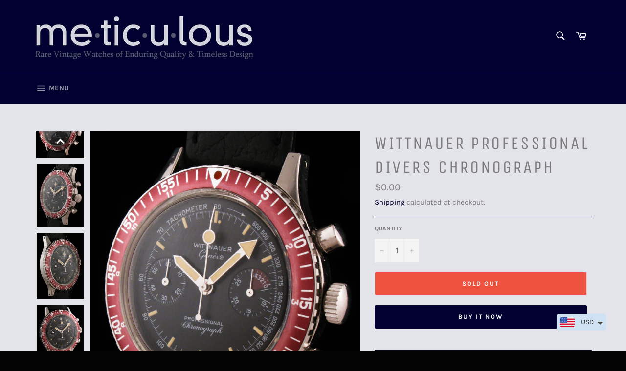

--- FILE ---
content_type: text/html; charset=utf-8
request_url: https://meticulouswatches.com/products/wittnauer-professional-divers-chronograph-sold-227
body_size: 31290
content:
<!doctype html>
<html class="no-js" lang="en">
<head>

  <meta charset="utf-8">
  <meta http-equiv="X-UA-Compatible" content="IE=edge,chrome=1">
  <meta name="viewport" content="width=device-width,initial-scale=1">
  <meta name="theme-color" content="#020031">

  

  <link rel="canonical" href="https://meticulouswatches.com/products/wittnauer-professional-divers-chronograph-sold-227">
  <title>
  Wittnauer Professional Divers Chronograph &ndash; Meticulous Watches
  </title>

  
    <meta name="description" content="Vintage Wittnauer Chronograph Divers Professional Watch Black Dial Arrow Hand Valjoux 7733">
  

  <!-- /snippets/social-meta-tags.liquid -->




<meta property="og:site_name" content="Meticulous Watches">
<meta property="og:url" content="https://meticulouswatches.com/products/wittnauer-professional-divers-chronograph-sold-227">
<meta property="og:title" content="Wittnauer Professional Divers Chronograph">
<meta property="og:type" content="product">
<meta property="og:description" content="Vintage Wittnauer Chronograph Divers Professional Watch Black Dial Arrow Hand Valjoux 7733">

  <meta property="og:price:amount" content="0.00">
  <meta property="og:price:currency" content="USD">

<meta property="og:image" content="http://meticulouswatches.com/cdn/shop/products/227-full_1200x1200.jpg?v=1553621111"><meta property="og:image" content="http://meticulouswatches.com/cdn/shop/products/227-var-scene-1-full_1200x1200.jpg?v=1553621111"><meta property="og:image" content="http://meticulouswatches.com/cdn/shop/products/227-var-scene-2-full_1200x1200.jpg?v=1553621111">
<meta property="og:image:secure_url" content="https://meticulouswatches.com/cdn/shop/products/227-full_1200x1200.jpg?v=1553621111"><meta property="og:image:secure_url" content="https://meticulouswatches.com/cdn/shop/products/227-var-scene-1-full_1200x1200.jpg?v=1553621111"><meta property="og:image:secure_url" content="https://meticulouswatches.com/cdn/shop/products/227-var-scene-2-full_1200x1200.jpg?v=1553621111">


<meta name="twitter:card" content="summary_large_image">
<meta name="twitter:title" content="Wittnauer Professional Divers Chronograph">
<meta name="twitter:description" content="Vintage Wittnauer Chronograph Divers Professional Watch Black Dial Arrow Hand Valjoux 7733">


  <script>
    document.documentElement.className = document.documentElement.className.replace('no-js', 'js');
  </script>

  <link href="//meticulouswatches.com/cdn/shop/t/3/assets/theme.scss.css?v=119108885103772333791704640692" rel="stylesheet" type="text/css" media="all" />

  <script>
    window.theme = window.theme || {};

    theme.strings = {
      stockAvailable: "1 available",
      addToCart: "Add to Cart",
      soldOut: "Sold Out",
      unavailable: "Unavailable",
      noStockAvailable: "The item could not be added to your cart because there are not enough in stock.",
      willNotShipUntil: "Will not ship until [date]",
      willBeInStockAfter: "Will be in stock after [date]",
      totalCartDiscount: "You're saving [savings]",
      addressError: "Error looking up that address",
      addressNoResults: "No results for that address",
      addressQueryLimit: "You have exceeded the Google API usage limit. Consider upgrading to a \u003ca href=\"https:\/\/developers.google.com\/maps\/premium\/usage-limits\"\u003ePremium Plan\u003c\/a\u003e.",
      authError: "There was a problem authenticating your Google Maps API Key.",
      slideNumber: "Slide [slide_number], current"
    };
  </script>

  <script src="//meticulouswatches.com/cdn/shop/t/3/assets/lazysizes.min.js?v=56045284683979784691553619952" async="async"></script>

  

  <script src="//meticulouswatches.com/cdn/shop/t/3/assets/vendor.js?v=59352919779726365461553619952" defer="defer"></script>

  
    <script>
      window.theme = window.theme || {};
      theme.moneyFormat = "\u003cspan class=money\u003e${{amount}}\u003c\/span\u003e";
    </script>
  

  <script src="//meticulouswatches.com/cdn/shop/t/3/assets/theme.js?v=14269806692325963571604524577" defer="defer"></script>
  





    <script src="//meticulouswatches.com/cdn/shop/t/3/assets/classie.js?v=6830354420661643121604512492" type="text/javascript"></script>                <link href="//meticulouswatches.com/cdn/shop/t/3/assets/cs-skin-border.css?v=37759139937429112841604512494" rel="stylesheet" type="text/css" media="all" />                <script src="//meticulouswatches.com/cdn/shop/t/3/assets/selectFx.js?v=131400943184630685371604512495" type="text/javascript"></script>                        <style>
        
        
        .cs-skin-elastic .cs-options li.flag-AUD span {
                                                                     background-image: url(//cdn.secomapp.com/currency_switcher/assets/img/flags/aud.png);
                                                                 }
        
        
        .cs-skin-elastic .cs-options li.flag-CAD span {
                                                                     background-image: url(//cdn.secomapp.com/currency_switcher/assets/img/flags/cad.png);
                                                                 }
        
        
        .cs-skin-elastic .cs-options li.flag-CNY span {
                                                                     background-image: url(//cdn.secomapp.com/currency_switcher/assets/img/flags/cny.png);
                                                                 }
        
        
        .cs-skin-elastic .cs-options li.flag-EUR span {
                                                                     background-image: url(//cdn.secomapp.com/currency_switcher/assets/img/flags/eur.png);
                                                                 }
        
        
        .cs-skin-elastic .cs-options li.flag-HKD span {
                                                                     background-image: url(//cdn.secomapp.com/currency_switcher/assets/img/flags/hkd.png);
                                                                 }
        
        
        .cs-skin-elastic .cs-options li.flag-JPY span {
                                                                     background-image: url(//cdn.secomapp.com/currency_switcher/assets/img/flags/jpy.png);
                                                                 }
        
        
        .cs-skin-elastic .cs-options li.flag-NZD span {
                                                                     background-image: url(//cdn.secomapp.com/currency_switcher/assets/img/flags/nzd.png);
                                                                 }
        
        
        .cs-skin-elastic .cs-options li.flag-NOK span {
                                                                     background-image: url(//cdn.secomapp.com/currency_switcher/assets/img/flags/nok.png);
                                                                 }
        
        
        .cs-skin-elastic .cs-options li.flag-SEK span {
                                                                     background-image: url(//cdn.secomapp.com/currency_switcher/assets/img/flags/sek.png);
                                                                 }
        
        
        .cs-skin-elastic .cs-options li.flag-CHF span {
                                                                     background-image: url(//cdn.secomapp.com/currency_switcher/assets/img/flags/chf.png);
                                                                 }
        
        
        .cs-skin-elastic .cs-options li.flag-GBP span {
                                                                     background-image: url(//cdn.secomapp.com/currency_switcher/assets/img/flags/gbp.png);
                                                                 }
        
        
        .cs-skin-elastic .cs-options li.flag-USD span {
                                                                     background-image: url(//cdn.secomapp.com/currency_switcher/assets/img/flags/usd.png);
                                                                 }
        
    </style>
    <div class="sca-body-currency">
                <div class="sca-currency-style sca-remove-space">
            <select id="currencies" name="currencies" class="cs-select cs-skin-border cs-skin-elastic" style="display: none;">
                <option value="USD" selected="selected">$ USD</option>
                
                
                
                
                <option value="AUD">$ AUD</option>
                
                
                
                
                
                <option value="CAD">$ CAD</option>
                
                
                
                
                
                <option value="CNY">¥ CNY</option>
                
                
                
                
                
                <option value="EUR">€ EUR</option>
                
                
                
                
                
                <option value="HKD">$ HKD</option>
                
                
                
                
                
                <option value="JPY">¥ JPY</option>
                
                
                
                
                
                <option value="NZD">$ NZD</option>
                
                
                
                
                
                <option value="NOK">kr NOK</option>
                
                
                
                
                
                <option value="SEK">kr SEK</option>
                
                
                
                
                
                <option value="CHF">CHF CHF</option>
                
                
                
                
                
                <option value="GBP">£ GBP</option>
                
                
                
                
                
                
            </select>
        </div>
        <div class="clear-both"></div>
    </div>


            <style>
            .cs-skin-elastic .cs-options > ul > li {
                position:  absolute;
            }
            .cs-skin-elastic.cs-active .cs-options > ul > li {
                position: relative;
            }
            .cs-skin-elastic.cs-active .cs-options {
                width: 100%;
                max-height: 290px;
                overflow: auto;
            }
        </style>
    
  <script>window.performance && window.performance.mark && window.performance.mark('shopify.content_for_header.start');</script><meta name="google-site-verification" content="Mrm3WA1aDx18YmtaYMyOZMG7ADWN7NjfoLsnfjbBbCI">
<meta id="shopify-digital-wallet" name="shopify-digital-wallet" content="/4348379210/digital_wallets/dialog">
<meta name="shopify-checkout-api-token" content="f0d42f6987c30fe477eb1e4d8730c917">
<meta id="in-context-paypal-metadata" data-shop-id="4348379210" data-venmo-supported="false" data-environment="production" data-locale="en_US" data-paypal-v4="true" data-currency="USD">
<link rel="alternate" type="application/json+oembed" href="https://meticulouswatches.com/products/wittnauer-professional-divers-chronograph-sold-227.oembed">
<script async="async" src="/checkouts/internal/preloads.js?locale=en-US"></script>
<script id="shopify-features" type="application/json">{"accessToken":"f0d42f6987c30fe477eb1e4d8730c917","betas":["rich-media-storefront-analytics"],"domain":"meticulouswatches.com","predictiveSearch":true,"shopId":4348379210,"locale":"en"}</script>
<script>var Shopify = Shopify || {};
Shopify.shop = "styleintime.myshopify.com";
Shopify.locale = "en";
Shopify.currency = {"active":"USD","rate":"1.0"};
Shopify.country = "US";
Shopify.theme = {"name":"Venture","id":39263371338,"schema_name":"Venture","schema_version":"9.2.1","theme_store_id":775,"role":"main"};
Shopify.theme.handle = "null";
Shopify.theme.style = {"id":null,"handle":null};
Shopify.cdnHost = "meticulouswatches.com/cdn";
Shopify.routes = Shopify.routes || {};
Shopify.routes.root = "/";</script>
<script type="module">!function(o){(o.Shopify=o.Shopify||{}).modules=!0}(window);</script>
<script>!function(o){function n(){var o=[];function n(){o.push(Array.prototype.slice.apply(arguments))}return n.q=o,n}var t=o.Shopify=o.Shopify||{};t.loadFeatures=n(),t.autoloadFeatures=n()}(window);</script>
<script id="shop-js-analytics" type="application/json">{"pageType":"product"}</script>
<script defer="defer" async type="module" src="//meticulouswatches.com/cdn/shopifycloud/shop-js/modules/v2/client.init-shop-cart-sync_BT-GjEfc.en.esm.js"></script>
<script defer="defer" async type="module" src="//meticulouswatches.com/cdn/shopifycloud/shop-js/modules/v2/chunk.common_D58fp_Oc.esm.js"></script>
<script defer="defer" async type="module" src="//meticulouswatches.com/cdn/shopifycloud/shop-js/modules/v2/chunk.modal_xMitdFEc.esm.js"></script>
<script type="module">
  await import("//meticulouswatches.com/cdn/shopifycloud/shop-js/modules/v2/client.init-shop-cart-sync_BT-GjEfc.en.esm.js");
await import("//meticulouswatches.com/cdn/shopifycloud/shop-js/modules/v2/chunk.common_D58fp_Oc.esm.js");
await import("//meticulouswatches.com/cdn/shopifycloud/shop-js/modules/v2/chunk.modal_xMitdFEc.esm.js");

  window.Shopify.SignInWithShop?.initShopCartSync?.({"fedCMEnabled":true,"windoidEnabled":true});

</script>
<script>(function() {
  var isLoaded = false;
  function asyncLoad() {
    if (isLoaded) return;
    isLoaded = true;
    var urls = ["https:\/\/rio.pwztag.com\/rio.js?shop=styleintime.myshopify.com","https:\/\/pmslider.netlify.app\/preview.js?v=1\u0026shop=styleintime.myshopify.com"];
    for (var i = 0; i < urls.length; i++) {
      var s = document.createElement('script');
      s.type = 'text/javascript';
      s.async = true;
      s.src = urls[i];
      var x = document.getElementsByTagName('script')[0];
      x.parentNode.insertBefore(s, x);
    }
  };
  if(window.attachEvent) {
    window.attachEvent('onload', asyncLoad);
  } else {
    window.addEventListener('load', asyncLoad, false);
  }
})();</script>
<script id="__st">var __st={"a":4348379210,"offset":-28800,"reqid":"a32c7578-8313-453c-9868-035c0365b5ce-1769275712","pageurl":"meticulouswatches.com\/products\/wittnauer-professional-divers-chronograph-sold-227","u":"59ff743df2db","p":"product","rtyp":"product","rid":1678619705418};</script>
<script>window.ShopifyPaypalV4VisibilityTracking = true;</script>
<script id="captcha-bootstrap">!function(){'use strict';const t='contact',e='account',n='new_comment',o=[[t,t],['blogs',n],['comments',n],[t,'customer']],c=[[e,'customer_login'],[e,'guest_login'],[e,'recover_customer_password'],[e,'create_customer']],r=t=>t.map((([t,e])=>`form[action*='/${t}']:not([data-nocaptcha='true']) input[name='form_type'][value='${e}']`)).join(','),a=t=>()=>t?[...document.querySelectorAll(t)].map((t=>t.form)):[];function s(){const t=[...o],e=r(t);return a(e)}const i='password',u='form_key',d=['recaptcha-v3-token','g-recaptcha-response','h-captcha-response',i],f=()=>{try{return window.sessionStorage}catch{return}},m='__shopify_v',_=t=>t.elements[u];function p(t,e,n=!1){try{const o=window.sessionStorage,c=JSON.parse(o.getItem(e)),{data:r}=function(t){const{data:e,action:n}=t;return t[m]||n?{data:e,action:n}:{data:t,action:n}}(c);for(const[e,n]of Object.entries(r))t.elements[e]&&(t.elements[e].value=n);n&&o.removeItem(e)}catch(o){console.error('form repopulation failed',{error:o})}}const l='form_type',E='cptcha';function T(t){t.dataset[E]=!0}const w=window,h=w.document,L='Shopify',v='ce_forms',y='captcha';let A=!1;((t,e)=>{const n=(g='f06e6c50-85a8-45c8-87d0-21a2b65856fe',I='https://cdn.shopify.com/shopifycloud/storefront-forms-hcaptcha/ce_storefront_forms_captcha_hcaptcha.v1.5.2.iife.js',D={infoText:'Protected by hCaptcha',privacyText:'Privacy',termsText:'Terms'},(t,e,n)=>{const o=w[L][v],c=o.bindForm;if(c)return c(t,g,e,D).then(n);var r;o.q.push([[t,g,e,D],n]),r=I,A||(h.body.append(Object.assign(h.createElement('script'),{id:'captcha-provider',async:!0,src:r})),A=!0)});var g,I,D;w[L]=w[L]||{},w[L][v]=w[L][v]||{},w[L][v].q=[],w[L][y]=w[L][y]||{},w[L][y].protect=function(t,e){n(t,void 0,e),T(t)},Object.freeze(w[L][y]),function(t,e,n,w,h,L){const[v,y,A,g]=function(t,e,n){const i=e?o:[],u=t?c:[],d=[...i,...u],f=r(d),m=r(i),_=r(d.filter((([t,e])=>n.includes(e))));return[a(f),a(m),a(_),s()]}(w,h,L),I=t=>{const e=t.target;return e instanceof HTMLFormElement?e:e&&e.form},D=t=>v().includes(t);t.addEventListener('submit',(t=>{const e=I(t);if(!e)return;const n=D(e)&&!e.dataset.hcaptchaBound&&!e.dataset.recaptchaBound,o=_(e),c=g().includes(e)&&(!o||!o.value);(n||c)&&t.preventDefault(),c&&!n&&(function(t){try{if(!f())return;!function(t){const e=f();if(!e)return;const n=_(t);if(!n)return;const o=n.value;o&&e.removeItem(o)}(t);const e=Array.from(Array(32),(()=>Math.random().toString(36)[2])).join('');!function(t,e){_(t)||t.append(Object.assign(document.createElement('input'),{type:'hidden',name:u})),t.elements[u].value=e}(t,e),function(t,e){const n=f();if(!n)return;const o=[...t.querySelectorAll(`input[type='${i}']`)].map((({name:t})=>t)),c=[...d,...o],r={};for(const[a,s]of new FormData(t).entries())c.includes(a)||(r[a]=s);n.setItem(e,JSON.stringify({[m]:1,action:t.action,data:r}))}(t,e)}catch(e){console.error('failed to persist form',e)}}(e),e.submit())}));const S=(t,e)=>{t&&!t.dataset[E]&&(n(t,e.some((e=>e===t))),T(t))};for(const o of['focusin','change'])t.addEventListener(o,(t=>{const e=I(t);D(e)&&S(e,y())}));const B=e.get('form_key'),M=e.get(l),P=B&&M;t.addEventListener('DOMContentLoaded',(()=>{const t=y();if(P)for(const e of t)e.elements[l].value===M&&p(e,B);[...new Set([...A(),...v().filter((t=>'true'===t.dataset.shopifyCaptcha))])].forEach((e=>S(e,t)))}))}(h,new URLSearchParams(w.location.search),n,t,e,['guest_login'])})(!0,!0)}();</script>
<script integrity="sha256-4kQ18oKyAcykRKYeNunJcIwy7WH5gtpwJnB7kiuLZ1E=" data-source-attribution="shopify.loadfeatures" defer="defer" src="//meticulouswatches.com/cdn/shopifycloud/storefront/assets/storefront/load_feature-a0a9edcb.js" crossorigin="anonymous"></script>
<script data-source-attribution="shopify.dynamic_checkout.dynamic.init">var Shopify=Shopify||{};Shopify.PaymentButton=Shopify.PaymentButton||{isStorefrontPortableWallets:!0,init:function(){window.Shopify.PaymentButton.init=function(){};var t=document.createElement("script");t.src="https://meticulouswatches.com/cdn/shopifycloud/portable-wallets/latest/portable-wallets.en.js",t.type="module",document.head.appendChild(t)}};
</script>
<script data-source-attribution="shopify.dynamic_checkout.buyer_consent">
  function portableWalletsHideBuyerConsent(e){var t=document.getElementById("shopify-buyer-consent"),n=document.getElementById("shopify-subscription-policy-button");t&&n&&(t.classList.add("hidden"),t.setAttribute("aria-hidden","true"),n.removeEventListener("click",e))}function portableWalletsShowBuyerConsent(e){var t=document.getElementById("shopify-buyer-consent"),n=document.getElementById("shopify-subscription-policy-button");t&&n&&(t.classList.remove("hidden"),t.removeAttribute("aria-hidden"),n.addEventListener("click",e))}window.Shopify?.PaymentButton&&(window.Shopify.PaymentButton.hideBuyerConsent=portableWalletsHideBuyerConsent,window.Shopify.PaymentButton.showBuyerConsent=portableWalletsShowBuyerConsent);
</script>
<script>
  function portableWalletsCleanup(e){e&&e.src&&console.error("Failed to load portable wallets script "+e.src);var t=document.querySelectorAll("shopify-accelerated-checkout .shopify-payment-button__skeleton, shopify-accelerated-checkout-cart .wallet-cart-button__skeleton"),e=document.getElementById("shopify-buyer-consent");for(let e=0;e<t.length;e++)t[e].remove();e&&e.remove()}function portableWalletsNotLoadedAsModule(e){e instanceof ErrorEvent&&"string"==typeof e.message&&e.message.includes("import.meta")&&"string"==typeof e.filename&&e.filename.includes("portable-wallets")&&(window.removeEventListener("error",portableWalletsNotLoadedAsModule),window.Shopify.PaymentButton.failedToLoad=e,"loading"===document.readyState?document.addEventListener("DOMContentLoaded",window.Shopify.PaymentButton.init):window.Shopify.PaymentButton.init())}window.addEventListener("error",portableWalletsNotLoadedAsModule);
</script>

<script type="module" src="https://meticulouswatches.com/cdn/shopifycloud/portable-wallets/latest/portable-wallets.en.js" onError="portableWalletsCleanup(this)" crossorigin="anonymous"></script>
<script nomodule>
  document.addEventListener("DOMContentLoaded", portableWalletsCleanup);
</script>

<link id="shopify-accelerated-checkout-styles" rel="stylesheet" media="screen" href="https://meticulouswatches.com/cdn/shopifycloud/portable-wallets/latest/accelerated-checkout-backwards-compat.css" crossorigin="anonymous">
<style id="shopify-accelerated-checkout-cart">
        #shopify-buyer-consent {
  margin-top: 1em;
  display: inline-block;
  width: 100%;
}

#shopify-buyer-consent.hidden {
  display: none;
}

#shopify-subscription-policy-button {
  background: none;
  border: none;
  padding: 0;
  text-decoration: underline;
  font-size: inherit;
  cursor: pointer;
}

#shopify-subscription-policy-button::before {
  box-shadow: none;
}

      </style>

<script>window.performance && window.performance.mark && window.performance.mark('shopify.content_for_header.end');</script>
<script>window.BOLD = window.BOLD || {};
    window.BOLD.common = window.BOLD.common || {};
    window.BOLD.common.Shopify = window.BOLD.common.Shopify || {};
    window.BOLD.common.Shopify.shop = {
      domain: 'meticulouswatches.com',
      permanent_domain: 'styleintime.myshopify.com',
      url: 'https://meticulouswatches.com',
      secure_url: 'https://meticulouswatches.com',
      money_format: "\u003cspan class=money\u003e${{amount}}\u003c\/span\u003e",
      currency: "USD"
    };
    window.BOLD.common.Shopify.customer = {
      id: null,
      tags: null,
    };
    window.BOLD.common.Shopify.cart = {"note":null,"attributes":{},"original_total_price":0,"total_price":0,"total_discount":0,"total_weight":0.0,"item_count":0,"items":[],"requires_shipping":false,"currency":"USD","items_subtotal_price":0,"cart_level_discount_applications":[],"checkout_charge_amount":0};
    window.BOLD.common.template = 'product';window.BOLD.common.Shopify.formatMoney = function(money, format) {
        function n(t, e) {
            return "undefined" == typeof t ? e : t
        }
        function r(t, e, r, i) {
            if (e = n(e, 2),
                r = n(r, ","),
                i = n(i, "."),
            isNaN(t) || null == t)
                return 0;
            t = (t / 100).toFixed(e);
            var o = t.split(".")
                , a = o[0].replace(/(\d)(?=(\d\d\d)+(?!\d))/g, "$1" + r)
                , s = o[1] ? i + o[1] : "";
            return a + s
        }
        "string" == typeof money && (money = money.replace(".", ""));
        var i = ""
            , o = /\{\{\s*(\w+)\s*\}\}/
            , a = format || window.BOLD.common.Shopify.shop.money_format || window.Shopify.money_format || "$ {{ amount }}";
        switch (a.match(o)[1]) {
            case "amount":
                i = r(money, 2, ",", ".");
                break;
            case "amount_no_decimals":
                i = r(money, 0, ",", ".");
                break;
            case "amount_with_comma_separator":
                i = r(money, 2, ".", ",");
                break;
            case "amount_no_decimals_with_comma_separator":
                i = r(money, 0, ".", ",");
                break;
            case "amount_with_space_separator":
                i = r(money, 2, " ", ",");
                break;
            case "amount_no_decimals_with_space_separator":
                i = r(money, 0, " ", ",");
                break;
            case "amount_with_apostrophe_separator":
                i = r(money, 2, "'", ".");
                break;
        }
        return a.replace(o, i);
    };
    window.BOLD.common.Shopify.saveProduct = function (handle, product) {
      if (typeof handle === 'string' && typeof window.BOLD.common.Shopify.products[handle] === 'undefined') {
        if (typeof product === 'number') {
          window.BOLD.common.Shopify.handles[product] = handle;
          product = { id: product };
        }
        window.BOLD.common.Shopify.products[handle] = product;
      }
    };
    window.BOLD.common.Shopify.saveVariant = function (variant_id, variant) {
      if (typeof variant_id === 'number' && typeof window.BOLD.common.Shopify.variants[variant_id] === 'undefined') {
        window.BOLD.common.Shopify.variants[variant_id] = variant;
      }
    };window.BOLD.common.Shopify.products = window.BOLD.common.Shopify.products || {};
    window.BOLD.common.Shopify.variants = window.BOLD.common.Shopify.variants || {};
    window.BOLD.common.Shopify.handles = window.BOLD.common.Shopify.handles || {};window.BOLD.common.Shopify.handle = "wittnauer-professional-divers-chronograph-sold-227"
window.BOLD.common.Shopify.saveProduct("wittnauer-professional-divers-chronograph-sold-227", 1678619705418);window.BOLD.common.Shopify.saveVariant(16395351031882, { product_id: 1678619705418, product_handle: "wittnauer-professional-divers-chronograph-sold-227", price: 0, group_id: '', csp_metafield: {}});window.BOLD.apps_installed = {"Currency":1} || {};window.BOLD.common.Shopify.metafields = window.BOLD.common.Shopify.metafields || {};window.BOLD.common.Shopify.metafields["bold_rp"] = {};window.BOLD.common.Shopify.metafields["bold_csp_defaults"] = {};</script>

  

<script>
  var __productWizRioProduct = {"id":1678619705418,"title":"Wittnauer Professional Divers Chronograph","handle":"wittnauer-professional-divers-chronograph-sold-227","description":"\u003cp\u003eTruly awesome style in this oversize 1960's professional chronograph by the Longines Wittnauer Watch Co.  This is an immaculate timepiece in near mint condition. with original dial, crown hands and bezel.   With the case over 40mm in diameter it really has that popular sporty diver look without the hefty price tag.  The top quality Valjoux movement is stunning and recently serviced so ready to wear as soon as it hits your wrist.  Check out those stylin yellow luminous arrow hands, mint original dial and sturdy all stainless steel case.  I think the pictures say it all!   \u003cbr\u003e\u003cbr\u003e\u003cstrong\u003eStyle:\u003c\/strong\u003e Chronograph, Sport\u003cbr\u003e\u003cbr\u003e\u003cstrong\u003eCirca:\u003c\/strong\u003e 1960's\u003cbr\u003e\u003cbr\u003e\u003cstrong\u003eCase:\u003c\/strong\u003e Massive solid stainless steel screw back case with maroon rotating bezel, round pushers and original crown.  Measures 40.5mm in diameter excluding the crown and is in overall excellent condition with only very minor signs of wear.  Very cool orange color dot inside the triangle marker on the rotating bezel.   Signed inside the back Wittnauer Watch Co Inc. Swiss, 7004 A, 14A, 239 T.   Comes on a sporty black new Italian leather 20mm wide strap.  \u003cbr\u003e\u003cbr\u003e\u003cstrong\u003eDial: \u003c\/strong\u003eOriginal factory printed black dial with outer Tachometer track, constant seconds dial at 9:00 and minute recording dial at 3:00.  Very cool original yellow arrow head luminous hands.  Signed Wittnauer Geneve Professional Chronograph.  \u003cbr\u003e\u003cbr\u003e\u003cstrong\u003eMovement:\u003c\/strong\u003e  High quality Valjoux caliber 7733 manual wind chronograph movement in immaculate all original condition, signed Wittnauer Watch Co, 17 Jewels, 14A, Unadjusted, Swiss.  Recently serviced by our watchmaker, running beautifully with all functions working as they should.\u003cstrong\u003e\u003c\/strong\u003e\u003c\/p\u003e","published_at":"2019-03-26T10:25:06-07:00","created_at":"2019-03-26T10:25:10-07:00","vendor":"styleintime","type":"","tags":["Chronographs","SOLD ARCHIVE","Sport","VINTAGE CHRONOGRAPH \u0026 CALENDAR WATCHES","Wittnauer"],"price":0,"price_min":0,"price_max":0,"available":false,"price_varies":false,"compare_at_price":null,"compare_at_price_min":0,"compare_at_price_max":0,"compare_at_price_varies":false,"variants":[{"id":16395351031882,"title":"Default Title","option1":"Default Title","option2":null,"option3":null,"sku":"","requires_shipping":true,"taxable":true,"featured_image":null,"available":false,"name":"Wittnauer Professional Divers Chronograph","public_title":null,"options":["Default Title"],"price":0,"weight":0,"compare_at_price":null,"inventory_management":"shopify","barcode":"","requires_selling_plan":false,"selling_plan_allocations":[]}],"images":["\/\/meticulouswatches.com\/cdn\/shop\/products\/227-full.jpg?v=1553621111","\/\/meticulouswatches.com\/cdn\/shop\/products\/227-var-scene-1-full.jpg?v=1553621111","\/\/meticulouswatches.com\/cdn\/shop\/products\/227-var-scene-2-full.jpg?v=1553621111","\/\/meticulouswatches.com\/cdn\/shop\/products\/227-var-scene-3-full.jpg?v=1553621111","\/\/meticulouswatches.com\/cdn\/shop\/products\/227-var-scene-4-full.jpg?v=1553621111","\/\/meticulouswatches.com\/cdn\/shop\/products\/227-var-scene-5-full.jpg?v=1553621111","\/\/meticulouswatches.com\/cdn\/shop\/products\/227-var-scene-6-full.jpg?v=1553621111"],"featured_image":"\/\/meticulouswatches.com\/cdn\/shop\/products\/227-full.jpg?v=1553621111","options":["Title"],"media":[{"alt":"Wittnauer Professional Divers Chronograph SOLD","id":884325056586,"position":1,"preview_image":{"aspect_ratio":0.849,"height":942,"width":800,"src":"\/\/meticulouswatches.com\/cdn\/shop\/products\/227-full.jpg?v=1553621111"},"aspect_ratio":0.849,"height":942,"media_type":"image","src":"\/\/meticulouswatches.com\/cdn\/shop\/products\/227-full.jpg?v=1553621111","width":800},{"alt":"Wittnauer Professional Divers Chronograph SOLD","id":884325089354,"position":2,"preview_image":{"aspect_ratio":0.744,"height":1000,"width":744,"src":"\/\/meticulouswatches.com\/cdn\/shop\/products\/227-var-scene-1-full.jpg?v=1553621111"},"aspect_ratio":0.744,"height":1000,"media_type":"image","src":"\/\/meticulouswatches.com\/cdn\/shop\/products\/227-var-scene-1-full.jpg?v=1553621111","width":744},{"alt":"Wittnauer Professional Divers Chronograph SOLD","id":884325122122,"position":3,"preview_image":{"aspect_ratio":0.722,"height":1000,"width":722,"src":"\/\/meticulouswatches.com\/cdn\/shop\/products\/227-var-scene-2-full.jpg?v=1553621111"},"aspect_ratio":0.722,"height":1000,"media_type":"image","src":"\/\/meticulouswatches.com\/cdn\/shop\/products\/227-var-scene-2-full.jpg?v=1553621111","width":722},{"alt":"Wittnauer Professional Divers Chronograph SOLD","id":884325154890,"position":4,"preview_image":{"aspect_ratio":0.855,"height":936,"width":800,"src":"\/\/meticulouswatches.com\/cdn\/shop\/products\/227-var-scene-3-full.jpg?v=1553621111"},"aspect_ratio":0.855,"height":936,"media_type":"image","src":"\/\/meticulouswatches.com\/cdn\/shop\/products\/227-var-scene-3-full.jpg?v=1553621111","width":800},{"alt":"Wittnauer Professional Divers Chronograph SOLD","id":884325187658,"position":5,"preview_image":{"aspect_ratio":0.847,"height":945,"width":800,"src":"\/\/meticulouswatches.com\/cdn\/shop\/products\/227-var-scene-4-full.jpg?v=1553621111"},"aspect_ratio":0.847,"height":945,"media_type":"image","src":"\/\/meticulouswatches.com\/cdn\/shop\/products\/227-var-scene-4-full.jpg?v=1553621111","width":800},{"alt":"Wittnauer Professional Divers Chronograph SOLD","id":884325220426,"position":6,"preview_image":{"aspect_ratio":0.861,"height":929,"width":800,"src":"\/\/meticulouswatches.com\/cdn\/shop\/products\/227-var-scene-5-full.jpg?v=1553621111"},"aspect_ratio":0.861,"height":929,"media_type":"image","src":"\/\/meticulouswatches.com\/cdn\/shop\/products\/227-var-scene-5-full.jpg?v=1553621111","width":800},{"alt":"Wittnauer Professional Divers Chronograph SOLD","id":884325253194,"position":7,"preview_image":{"aspect_ratio":0.716,"height":1000,"width":716,"src":"\/\/meticulouswatches.com\/cdn\/shop\/products\/227-var-scene-6-full.jpg?v=1553621111"},"aspect_ratio":0.716,"height":1000,"media_type":"image","src":"\/\/meticulouswatches.com\/cdn\/shop\/products\/227-var-scene-6-full.jpg?v=1553621111","width":716}],"requires_selling_plan":false,"selling_plan_groups":[],"content":"\u003cp\u003eTruly awesome style in this oversize 1960's professional chronograph by the Longines Wittnauer Watch Co.  This is an immaculate timepiece in near mint condition. with original dial, crown hands and bezel.   With the case over 40mm in diameter it really has that popular sporty diver look without the hefty price tag.  The top quality Valjoux movement is stunning and recently serviced so ready to wear as soon as it hits your wrist.  Check out those stylin yellow luminous arrow hands, mint original dial and sturdy all stainless steel case.  I think the pictures say it all!   \u003cbr\u003e\u003cbr\u003e\u003cstrong\u003eStyle:\u003c\/strong\u003e Chronograph, Sport\u003cbr\u003e\u003cbr\u003e\u003cstrong\u003eCirca:\u003c\/strong\u003e 1960's\u003cbr\u003e\u003cbr\u003e\u003cstrong\u003eCase:\u003c\/strong\u003e Massive solid stainless steel screw back case with maroon rotating bezel, round pushers and original crown.  Measures 40.5mm in diameter excluding the crown and is in overall excellent condition with only very minor signs of wear.  Very cool orange color dot inside the triangle marker on the rotating bezel.   Signed inside the back Wittnauer Watch Co Inc. Swiss, 7004 A, 14A, 239 T.   Comes on a sporty black new Italian leather 20mm wide strap.  \u003cbr\u003e\u003cbr\u003e\u003cstrong\u003eDial: \u003c\/strong\u003eOriginal factory printed black dial with outer Tachometer track, constant seconds dial at 9:00 and minute recording dial at 3:00.  Very cool original yellow arrow head luminous hands.  Signed Wittnauer Geneve Professional Chronograph.  \u003cbr\u003e\u003cbr\u003e\u003cstrong\u003eMovement:\u003c\/strong\u003e  High quality Valjoux caliber 7733 manual wind chronograph movement in immaculate all original condition, signed Wittnauer Watch Co, 17 Jewels, 14A, Unadjusted, Swiss.  Recently serviced by our watchmaker, running beautifully with all functions working as they should.\u003cstrong\u003e\u003c\/strong\u003e\u003c\/p\u003e"};
  if (typeof __productWizRioProduct === 'object' && __productWizRioProduct !== null) {
    __productWizRioProduct.options = [{"name":"Title","position":1,"values":["Default Title"]}];
  }
  var __productWizRioHasOnlyDefaultVariant = true;
  var __productWizRioAssets = null;
  if (typeof __productWizRioAssets === 'string') {
    __productWizRioAssets = JSON.parse(__productWizRioAssets);
  }
  var __productWizRioVariantImages = null;
  var __productWizRioProductOptions = null;
  var __productWizRioProductOptionsSettings = null;
  if (__productWizRioProductOptionsSettings && !!__productWizRioProductOptionsSettings.translationAppIntegration) {
    (() => {
      try {
        const options = __productWizRioProductOptions;
        const product = __productWizRioProduct;
        options.options.forEach((option, index) => {
          const optionProduct = product.options[index];
          option.name = optionProduct.name;
          option.id = optionProduct.name;
          option.values.forEach((value, index2) => {
            const valueProduct = optionProduct.values[index2];
            value.id = valueProduct;
            value.name = valueProduct;
            if (
              value.config.backgroundImage &&
              typeof value.config.backgroundImage.id === 'string' &&
              value.config.backgroundImage.id.startsWith('variant-image://')
            ) {
              const image = value.config.backgroundImage;
              const src = image.id.replace('variant-image://', '');
              const srcJ = JSON.parse(src);
              srcJ.id = option.id;
              srcJ.value = value.id;
              image.id = 'variant-image://' + JSON.stringify(srcJ);
            }
          });
        });
      } catch (err) {
        console.log('Failed to re-index for app translation integration:');
        console.log(err);
      }
    })();
  }
  var __productWizRioShop = null;
  var __productWizRioProductOptionsShop = null;
  var __productWizRioProductGallery = {"disabled":false};
  var __productWizRio = {};
  var __productWizRioOptions = {};
  __productWizRio.moneyFormat = "\u003cspan class=money\u003e${{amount}}\u003c\/span\u003e";
  __productWizRio.moneyFormatWithCurrency = "\u003cspan class=money\u003e${{amount}} USD\u003c\/span\u003e";
  /*rio-start*/
  __productWizRio.theme = 'venture';
  (function() {
    function insertGalleryPlaceholder(e,t){try{var i=__productWizRio.config["breakpoint"];const s="string"==typeof i&&window.matchMedia(`(min-width:${i})`).matches,c=__productWizRio.config[s?"desktop":"mobile"]["vertical"];var o=(()=>{const t=e=>{e=("model"===e.media_type?e.preview_image:e).aspect_ratio;return 1/("number"==typeof e?e:1)};var i=new URL(document.location).searchParams.get("variant")||null;const o=(e=>{const{productRio:t,product:i}=__productWizRio;let o=e;if("string"==typeof o&&(i.variants.find(e=>""+e.id===o)||(o=null)),"string"!=typeof o&&(n=i.variants.find(e=>e.available),o=n?""+n.id:""+i.variants[0].id),!Array.isArray(t)){var l=0<i.media.length?i.media[0]:null,n=i.variants.find(e=>""+e.id===o);if(n){const r=n.featured_media?n.featured_media.id:null;if(r){n=i.media.find(e=>e.id===r);if(n)return n}}return l}{const a=t.find(e=>e.id===o);if(a&&Array.isArray(a.media)&&0<a.media.length)if(c){const d=[];if(a.media.forEach(t=>{var e=i.media.find(e=>""+e.id===t);e&&d.push(e)}),0<d.length)return d}else{const s=a.media[0];l=i.media.find(e=>""+e.id===s);if(l)return l}}return null})(i);if(Array.isArray(o)){i=o.map(e=>t(e));let e=1;return 0<i.length&&(i=Math.max(...i),Number.isFinite(i)&&(e=i)),(100*e).toFixed(3)+"%"}return o?(100*t(o)).toFixed(3)+"%":null})();if("string"!=typeof o)return void console.log("Rio: Gallery placeholder gallery ratio could not be found. Bailing out.");var l=(e=>{var t=__productWizRio.config[s?"desktop":"mobile"]["thumbnails"];if("object"==typeof t){var{orientation:i,container:o,thumbnailWidth:t}=t;if("left"===i||"right"===i){e=Number.parseFloat(e);if(Number.isFinite(e)){e=e/100;if("number"==typeof o){const l=100*o*e;return l.toFixed(3)+"%"}if("number"==typeof t)return t*e+"px"}}}return null})(o),n="string"==typeof l?`calc(${o} - ${l})`:o,r=(()=>{const e=__productWizRio.config[s?"desktop":"mobile"]["maxHeight"];return"string"==typeof e&&e.endsWith("px")&&!c?e:null})(),a="string"==typeof r?`min(${n}, ${r})`:n;const p=document.createElement("div");p.style.display="block",p.style.marginTop="-50px",p.style.pointerEvents="none",p.style.paddingBottom=`calc(${a} + 100px)`,console.log("Rio: Gallery placeholder scale: "+p.style.paddingBottom),p.style.boxSizing="border-box",e.appendChild(p);const g=()=>{p.style.position="absolute",p.style.top=0,p.style.zIndex=-2147483647};document.addEventListener("DOMContentLoaded",()=>{try{0===p.clientHeight&&(console.log("Rio: Gallery placeholder height is 0"),g());var e=`${0===p.clientHeight?window.innerHeight:p.clientHeight}px`;p.style.paddingBottom=null,p.style.overflow="hidden",p.style.height=e,console.log("Rio: Gallery placeholder height: "+p.style.height);const i=document.createElement("span");i.style.whiteSpace="normal",i.style.wordBreak="break-all",i.style.fontSize="20px",i.style.lineHeight=0,i.style.userSelect="none";let t="";for(let e=0;e<1e4;e+=1)t+="  ";i.innerText=t,p.appendChild(i)}catch(e){console.log("Rio: failed to insert gallery placeholder (2)"),console.log(e)}});const u=new MutationObserver(()=>{try{u.disconnect(),console.log("Rio: rio-media-gallery inflated"),g()}catch(e){console.log("Rio: failed to insert gallery placeholder (3)"),console.log(e)}});var d={childList:!0,subtree:!0};u.observe(t,d),window.addEventListener("load",()=>{try{e.removeChild(p)}catch(e){console.log("Rio: failed to remove gallery placeholder"),console.log(e)}})}catch(e){console.log("Rio: failed to insert gallery placeholder"),console.log(e)}}
    __productWizRio.renderQueue = [];

__productWizRio.queueRender = (...params) => {
  __productWizRio.renderQueue.push(params);

  if (typeof __productWizRio.processRenderQueue === 'function') {
    __productWizRio.processRenderQueue();
  }
};

__productWizRioOptions.renderQueue = [];

__productWizRioOptions.queueRender = (...params) => {
  __productWizRioOptions.renderQueue.push(params);

  if (typeof __productWizRioOptions.processRenderQueue === 'function') {
    __productWizRioOptions.processRenderQueue();
  }
};

const delayMs = t => new Promise(resolve => setTimeout(resolve, t));

function debugLog(...x) {
  console.log(...x);
}

function injectRioMediaGalleryDiv(newAddedNode, classNames) {
  const breakpoint = Number.parseInt(__productWizRio.config.breakpoint, 10);
  const newClassNames = `rio-media-gallery ${classNames || ''}`;

  if (window.innerWidth < breakpoint) {
    const gallery = document.createElement('div');
    gallery.className = newClassNames;
    gallery.style.width = '100%';
    newAddedNode.style.position = 'relative';
    newAddedNode.appendChild(gallery);
    insertGalleryPlaceholder(newAddedNode, gallery);
    return gallery;
  }

  newAddedNode.className += ` ${newClassNames}`;
  return newAddedNode;
}

function insertRioOptionsTitleStyle(style) {
  let str = '';

  for (const key of Object.keys(style)) {
    str += `${key}:${style[key]};`;
  }

  const styleElem = document.createElement('style');
  styleElem.textContent = `.rio-product-option-title{${str}}`;
  document.head.appendChild(styleElem);
}

function getComputedStyle(selectorStr, props) {
  return new Promise(resolve => {
    const func = () => {
      if (typeof selectorStr !== 'string' || !Array.isArray(props)) {
        return null;
      }

      const selectors = selectorStr.split('/');
      let root = null;
      let child = null;

      for (const selector of selectors) {
        const isClassName = selector.startsWith('.');
        const isId = selector.startsWith('#');
        const isIdOrClassName = isClassName || isId;
        const name = isIdOrClassName ? selector.substring(1) : selector;
        const element = document.createElement(isIdOrClassName ? 'div' : name);

        if (isClassName) {
          element.classList.add(name);
        }

        if (isId) {
          element.id = name;
        }

        if (root === null) {
          root = element;
        } else {
          child.appendChild(element);
        }

        child = element;
      }

      if (root === null) {
        return null;
      }

      root.style.position = 'absolute';
      root.style.zIndex = -100000;
      const style = {};
      document.body.appendChild(root);
      const computedStyle = window.getComputedStyle(child);

      for (const prop of props) {
        style[prop] = computedStyle.getPropertyValue(prop);
      }

      document.body.removeChild(root);
      return style;
    };

    const safeFunc = () => {
      try {
        return func();
      } catch (err) {
        debugLog(err);
        return null;
      }
    };

    if (document.readyState === 'loading') {
      document.addEventListener('DOMContentLoaded', () => {
        resolve(safeFunc());
      });
    } else {
      resolve(safeFunc());
    }
  });
}

function escapeSelector(selector) {
  if (typeof selector !== 'string') {
    return selector;
  }

  return selector.replace(/"/g, '\\"');
}

function descendantQuerySelector(child, selector) {
  if (!child || typeof selector !== 'string') {
    return null;
  }

  let node = child.parentNode;

  while (node) {
    if (typeof node.matches === 'function' && node.matches(selector)) {
      return node;
    }

    node = node.parentNode;
  }

  return null;
}

function getTheme() {
  return __productWizRio.theme;
}

function isPhantom() {
  const {
    phantom
  } = __productWizRioOptions;
  return !!phantom;
}

function getBeforeChild(root, beforeChildSelector) {
  const rootFirstChild = root.firstChild;

  if (!beforeChildSelector) {
    return {
      found: true,
      child: rootFirstChild
    };
  }

  const firstChild = typeof beforeChildSelector === 'function' ? beforeChildSelector(root) : root.querySelector(beforeChildSelector);

  if (firstChild) {
    return {
      found: true,
      child: firstChild
    };
  }

  return {
    found: false,
    child: rootFirstChild
  };
}

let injectRioOptionsDivBeforeChildNotFound = null;

function injectRioOptionsDiv(root, config, style = {}, onInjected = () => {}, beforeChildSelector = null, deferredQueue = false) {
  const rioOptionsClassName = isPhantom() ? 'rio-options-phantom' : 'rio-options';

  if (!document.querySelector(`.${rioOptionsClassName}`)) {
    debugLog('Inserting rio-options!');
    const rioOptions = document.createElement('div');
    rioOptions.className = rioOptionsClassName;
    rioOptions.style.width = '100%';

    for (const styleItemKey of Object.keys(style)) {
      rioOptions.style[styleItemKey] = style[styleItemKey];
    }

    const {
      child: beforeChild,
      found
    } = getBeforeChild(root, beforeChildSelector);

    if (!found) {
      debugLog(`beforeChildSelector ${beforeChildSelector} not initally found`);
      injectRioOptionsDivBeforeChildNotFound = rioOptions;
    }

    root.insertBefore(rioOptions, beforeChild);
    onInjected(rioOptions);

    if (!deferredQueue) {
      __productWizRioOptions.queueRender(rioOptions, config);
    } else {
      return [rioOptions, config];
    }
  }

  if (injectRioOptionsDivBeforeChildNotFound) {
    const {
      child: beforeChild,
      found
    } = getBeforeChild(root, beforeChildSelector);

    if (found) {
      debugLog(`beforeChildSelector ${beforeChildSelector} found! Moving node position`);
      root.insertBefore(injectRioOptionsDivBeforeChildNotFound, beforeChild);
      injectRioOptionsDivBeforeChildNotFound = null;
    }
  }

  return null;
}

function getCurrentVariantFromUrl() {
  const url = new URL(window.location);
  const variant = url.searchParams.get('variant');

  if (variant) {
    return variant;
  }

  return null;
}

const setInitialVariant = (root, selector = 'select[name="id"]') => {
  const getCurrentVariantFromSelector = () => {
    const elem = root.querySelector(selector);

    if (elem && elem.value) {
      return elem.value;
    }

    return null;
  };

  const setCurrentVariant = id => {
    debugLog(`Setting initial variant to ${id}`);
    __productWizRioOptions.initialSelectedVariantId = id;
  };

  const currentVariantFromUrl = getCurrentVariantFromUrl();

  if (currentVariantFromUrl) {
    setCurrentVariant(currentVariantFromUrl);
    return;
  }

  const currentVariantFromSelector = getCurrentVariantFromSelector();

  if (currentVariantFromSelector) {
    setCurrentVariant(currentVariantFromSelector);
    return;
  }

  if (document.readyState === 'loading') {
    const forceUpdateIfNeeded = () => {
      if (typeof __productWizRioOptions.forceUpdate === 'function') {
        debugLog('Force updating options (current variant DCL)!');

        __productWizRioOptions.forceUpdate();
      }
    };

    document.addEventListener('DOMContentLoaded', () => {
      const currentVariantFromSelectorDcl = getCurrentVariantFromSelector();

      if (currentVariantFromSelectorDcl) {
        setCurrentVariant(currentVariantFromSelectorDcl);
        forceUpdateIfNeeded();
      } else {
        debugLog('Current variant not found on DOMContentLoaded!');
      }
    });
    return;
  }

  debugLog('Current variant not found');
};

function startMutationObserver(options, callback) {
  const observer = new MutationObserver(mutations => {
    mutations.forEach(mutation => {
      callback(mutation);
    });
  });
  observer.observe(document, options);
  return observer;
}

function clickInput(elem, eventQueue) {
  let func;

  if (elem.type === 'radio' || elem.type === 'checkbox') {
    debugLog('Doing radio change');
    elem.checked = true;

    func = () => {
      elem.dispatchEvent(new Event('change', {
        bubbles: true
      }));
    };
  } else {
    debugLog('Doing button click');

    func = () => {
      elem.click();
    };
  }

  if (eventQueue) {
    eventQueue.push(func);
  } else {
    func();
  }
}
    const __productWizRioRioV2 = true;

if (!__productWizRio.config) {
__productWizRio.config = {
  "desktop": {
    "swipe": true,
    "dark": true,
    "thumbnails": {
      "orientation": "left",
      "container": 0.16,
      "multiRow": true,
      "thumbnailsPerRow": 1,
      "navigation": true,
      "verticalOverflow": true,
      "navigationSettings": {
        "size": 5,
        "fill": "rgba(255, 255, 255, 1)",
        "background": "rgba(0, 0, 0, 0.5)"
      },
      "spacing": 1,
      "spacingFromImage": 1,
      "fit": "none",
      "borderSelected": {
        "style": "solid",
        "color": "rgb(0, 0, 0)",
        "thickness": 1,
        "radius": 0
      },
      "borderUnselected": {
        "style": "solid",
        "color": null,
        "thickness": 1,
        "radius": 0
      }
    },
    "border": {
      "style": "solid",
      "color": null,
      "thickness": 1,
      "radius": 0
    },
    "slideCircular": false,
    "slideTransition": "scroll",
    "simulateTouch": false,
    "preloadNextImage": false,
    "keyboard": false,
    "slideLoopInfinite": false,
    "navigation": false,
    "pagination": false,
    "disableVariantImageSelectionOnPageLoad": false,
    "lightBox": true,
    "magnify": false,
    "lightBoxZoom": 2
  },
  "mobile": {
    "swipe": true,
    "dark": true,
    "thumbnails": {
      "orientation": "bottom",
      "thumbnailsPerRow": 3,
      "multiRow": false,
      "navigation": true,
      "navigationSettings": {
        "size": 5,
        "fill": "rgba(255, 255, 255, 1)",
        "background": "rgba(0, 0, 0, 0.5)"
      },
      "spacing": 1,
      "spacingFromImage": 1,
      "fit": "none",
      "borderSelected": {
        "style": "solid",
        "color": "rgb(0, 0, 0)",
        "thickness": 1,
        "radius": 0
      },
      "borderUnselected": {
        "style": "solid",
        "color": null,
        "thickness": 1,
        "radius": 0
      }
    },
    "border": {
      "style": "solid",
      "color": null,
      "thickness": 1,
      "radius": 0
    },
    "slideCircular": false,
    "slideTransition": "scroll",
    "simulateTouch": false,
    "preloadNextImage": false,
    "keyboard": false,
    "slideLoopInfinite": false,
    "navigation": false,
    "pagination": false,
    "disableVariantImageSelectionOnPageLoad": false,
    "lightBox": true,
    "magnify": false,
    "lightBoxZoom": 2
  },
  "video": {
    "html5Player": false,
    "autoPlay": true,
    "muted": false,
    "controls": true,
    "loop": true
  },
  "externalVideo": {
    "autoPlay": true,
    "muted": false,
    "controls": true
  },
  "model": {
    "autoRotate": true
  },
  "lightBoxBackgroundColor": "rgb(0, 0, 0)",
  "changeVariantOnVariantImageSelection": false,
  "breakpoint": "750px",
  "disableNavigationWithMedia": true,
  "galaxio": "{\"mobile\":{\"layout\":\"bottom-thumbnails\",\"layoutStackedSpacing\":1,\"thumbnailImageFit\":\"none\",\"thumbnailSpacing\":1,\"thumbnailSpacingFromImage\":1,\"thumbnailsHorizontal\":{\"type\":\"responsive\",\"responsive\":{\"thumbnailsPerRow\":3},\"fixed\":{\"thumbnailWidth\":110}},\"thumbnailsVertical\":{\"type\":\"responsive\",\"responsive\":{\"container\":0.25},\"fixed\":{\"thumbnailWidth\":110}},\"thumbnailCarousel\":true,\"thumbnailCarouselSettings\":{\"arrowSize\":5,\"arrowColorFill\":\"rgba(255, 255, 255, 1)\",\"arrowColorBackground\":\"rgba(0, 0, 0, 0.5)\"},\"thumbnailBorderSelected\":{\"style\":\"solid\",\"color\":\"rgb(0, 0, 0)\",\"thickness\":1,\"radius\":0},\"thumbnailBorderUnselected\":{\"style\":\"solid\",\"color\":null,\"thickness\":1,\"radius\":0},\"imageFit\":\"natural\",\"imageFitCustom\":500,\"imageBorder\":{\"style\":\"solid\",\"color\":null,\"thickness\":1,\"radius\":0},\"simulateTouch\":false,\"preloadNextImage\":false,\"keyboard\":false,\"slideTransition\":\"scroll\",\"slideLoopInfinite\":false,\"disableVariantImageSelectionOnPageLoad\":false,\"disableScrollToVariantImageOnVariantChange\":false,\"slideCircular\":false,\"arrows\":false,\"arrowSettings\":{\"type\":\"oval\",\"size\":5,\"colorFill\":\"rgba(255, 255, 255, 1)\",\"colorBackground\":\"rgba(0, 0, 0, 0.3)\"},\"zoomType\":\"lightBox\",\"zoomSettings\":{\"lightBoxZoom\":2,\"magnifyZoom\":2},\"pagination\":false,\"paginationSettings\":{\"type\":\"standard\",\"clickable\":false,\"size\":3,\"spacing\":3,\"spacingFromImage\":0,\"standardColors\":{\"selected\":\"rgba(0, 0, 0, 0.75)\",\"unselected\":\"rgba(0, 0, 0, 0.2)\"},\"numericColors\":{\"selectedBackground\":\"rgba(0, 0, 0, 0.75)\",\"unselectedBackground\":\"rgba(0, 0, 0, 0.2)\",\"selectedFill\":\"rgba(255, 255, 255, 1)\",\"unselectedFill\":\"rgba(0, 0, 0, 1)\"}}},\"desktop\":{\"layout\":\"left-thumbnails\",\"layoutStackedSpacing\":1,\"thumbnailImageFit\":\"none\",\"thumbnailSpacing\":1,\"thumbnailSpacingFromImage\":1,\"thumbnailsHorizontal\":{\"type\":\"responsive\",\"responsive\":{\"thumbnailsPerRow\":4},\"fixed\":{\"thumbnailWidth\":110}},\"thumbnailsVertical\":{\"type\":\"responsive\",\"responsive\":{\"container\":0.16},\"fixed\":{\"thumbnailWidth\":110}},\"thumbnailCarousel\":true,\"thumbnailCarouselSettings\":{\"arrowSize\":5,\"arrowColorFill\":\"rgba(255, 255, 255, 1)\",\"arrowColorBackground\":\"rgba(0, 0, 0, 0.5)\"},\"thumbnailBorderSelected\":{\"style\":\"solid\",\"color\":\"rgb(0, 0, 0)\",\"thickness\":1,\"radius\":0},\"thumbnailBorderUnselected\":{\"style\":\"solid\",\"color\":null,\"thickness\":1,\"radius\":0},\"imageFit\":\"natural\",\"imageFitCustom\":500,\"imageBorder\":{\"style\":\"solid\",\"color\":null,\"thickness\":1,\"radius\":0},\"simulateTouch\":false,\"preloadNextImage\":false,\"keyboard\":false,\"slideTransition\":\"scroll\",\"slideLoopInfinite\":false,\"disableVariantImageSelectionOnPageLoad\":false,\"disableScrollToVariantImageOnVariantChange\":false,\"slideCircular\":false,\"arrows\":false,\"arrowSettings\":{\"type\":\"oval\",\"size\":5,\"colorFill\":\"rgba(255, 255, 255, 1)\",\"colorBackground\":\"rgba(0, 0, 0, 0.3)\"},\"zoomType\":\"lightBox\",\"zoomSettings\":{\"lightBoxZoom\":2,\"magnifyZoom\":2},\"pagination\":false,\"paginationSettings\":{\"type\":\"standard\",\"clickable\":false,\"size\":3,\"spacing\":3,\"spacingFromImage\":0,\"standardColors\":{\"selected\":\"rgba(0, 0, 0, 0.75)\",\"unselected\":\"rgba(0, 0, 0, 0.2)\"},\"numericColors\":{\"selectedBackground\":\"rgba(0, 0, 0, 0.75)\",\"unselectedBackground\":\"rgba(0, 0, 0, 0.2)\",\"selectedFill\":\"rgba(255, 255, 255, 1)\",\"unselectedFill\":\"rgba(0, 0, 0, 1)\"}}},\"settings\":{\"video\":{\"html5Player\":false,\"autoPlay\":true,\"muted\":false,\"controls\":true,\"loop\":true},\"externalVideo\":{\"autoPlay\":true,\"muted\":false,\"controls\":true},\"model\":{\"autoRotate\":true},\"lightBoxBackgroundColor\":\"rgb(0, 0, 0)\",\"disableArrowsWithMedia\":true,\"changeVariantOnVariantImageSelection\":false,\"breakpoint\":\"750px\"}}"
};
}

const variantImages = addedNode => {
  try {
    const productGalleryClassNames = ['photos'];
    const rioClassName = 'rio-media-gallery';
    const isContainer = productGalleryClassNames.find(x => addedNode.className === x) && addedNode.className.indexOf(rioClassName) < 0;

    if (isContainer && !__productWizRio.finishedInjection) {
      const newAddedNode = addedNode.cloneNode(false);
      newAddedNode.style.position = 'relative';
      newAddedNode.style.paddingBottom = '20px';
      newAddedNode.style.paddingRight = '10px';
      const gallery = document.createElement('div');
      gallery.className = 'photos rio-media-gallery';
      newAddedNode.appendChild(gallery);
      insertGalleryPlaceholder(newAddedNode, gallery);
      addedNode.parentElement.replaceChild(newAddedNode, addedNode);
      __productWizRio.finishedInjection = true;
    }
  } catch (err) {}
};

const options = () => {
  let addToCartFormElement = null;

  __productWizRioOptions.onChange = currentOptions => {
    if (!addToCartFormElement) {
      debugLog('Could not find add to cart form element');
    }

    const productOptions = __productWizRioProduct.options;
    const currentOptionsWithIndexes = currentOptions.map(currentOption => {
      const optionIndex = productOptions.findIndex(x => x.name === currentOption.id);

      if (optionIndex > -1) {
        const option = productOptions[optionIndex];
        const optionValueIndex = option.values.findIndex(x => currentOption.value === x);

        if (optionValueIndex > -1) {
          return { ...currentOption,
            index: optionIndex,
            valueIndex: optionValueIndex
          };
        }
      }

      debugLog('Could not find option index:');
      debugLog(currentOption);
      return null;
    }).filter(x => x !== null);
    const eventQueue = [];

    for (const option of currentOptionsWithIndexes) {
      const selectorStr = `select[id="SingleOptionSelector-${option.index}"]`;
      const selector = addToCartFormElement.querySelector(selectorStr);

      if (selector) {
        selector.selectedIndex = option.valueIndex;
        eventQueue.push(() => {
          selector.dispatchEvent(new Event('change', {
            bubbles: true
          }));
        });
      } else {
        debugLog(`Could not find query selector ${selectorStr}`);
      }
    }

    eventQueue.forEach(item => {
      item();
    });
  };

  const hideElements = root => {
    if (isPhantom()) {
      return;
    }

    root.querySelectorAll('select[id*="SingleOptionSelector"]').forEach(elem => {
      elem.parentNode.style.display = 'none';
    });
  };

  const renderProductPage = mutation => {
    Array.from(mutation.addedNodes).forEach(addedNode => {
      const addToCartForm = descendantQuerySelector(addedNode, 'form[action="/cart/add"]');

      if (addToCartForm) {
        injectRioOptionsDiv(addToCartForm, __productWizRioOptions, {}, async () => {
          setInitialVariant(addToCartForm);
          addToCartFormElement = addToCartForm;
          const style = await getComputedStyle('label', ['font-size', 'font-weight', 'color', 'text-transform']);

          if (style) {
            insertRioOptionsTitleStyle(style);
          }
        }, '.selector-wrapper');
        hideElements(addToCartForm);
      }
    });
  };

  const observer = startMutationObserver({
    childList: true,
    subtree: true
  }, mutation => {
    renderProductPage(mutation);
  });
  window.addEventListener('load', () => {
    observer.disconnect();
  });
};
    (() => {
      const product = __productWizRioProduct;
      const productMetafield = __productWizRioVariantImages;
      const shopMetafield = __productWizRioShop;
      const productGalleryMetafield = __productWizRioProductGallery;
      __productWizRio.enabled = false;
      if (product && Array.isArray(product.media) && product.media.length > 0) {
        const hasVariantImages = productMetafield && productMetafield.enabled && !productMetafield.empty;
        const variantImagesInit = (!shopMetafield || !shopMetafield.disabled) && hasVariantImages;
        const productGalleryDisabledWithTag = Array.isArray(product.tags) && product.tags.includes('vw-disable-product-gallery');
        const changeVariantOnVariantImageSelection = Array.isArray(product.tags) && product.tags.includes('vw-variant-vi-link');
        const productGalleryInit = productGalleryMetafield && !productGalleryMetafield.disabled && !productGalleryDisabledWithTag;
        if (variantImagesInit || productGalleryInit) {
          __productWizRio.enabled = true;
          __productWizRio.product = product;
          if (changeVariantOnVariantImageSelection && 
            __productWizRio.config && 
            !__productWizRio.config.changeVariantOnVariantImageSelection) {
              __productWizRio.config.changeVariantOnVariantImageSelection = true;
          }
          if (variantImagesInit) {
            __productWizRio.productRio = productMetafield.mapping;
            __productWizRio.imageFilenames = productMetafield.imageFilenames;
            __productWizRio.mediaSettings = productMetafield.mediaSettings;
          }
        }
      }
      if (__productWizRio.enabled) {
        
        const callback = (mutation) => {
          Array.from(mutation.addedNodes).forEach((addedNode) => {
            if (typeof addedNode.className === 'string') {
              variantImages(addedNode);
            }
          });
        };
        const observer = startMutationObserver(
          { childList: true, subtree: true },
          (mutation) => callback(mutation)
        );
        window.addEventListener('load', () => {
          observer.disconnect();
        });
        
        
      }
    })();
    
    (() => {
      const product = __productWizRioProduct;
      const productMetafield = __productWizRioProductOptions;
      const shopMetafield = __productWizRioProductOptionsShop;
      __productWizRioOptions.enabled = false;
      const productOptionsEnabled = !shopMetafield || !shopMetafield.disabled;
      if (productOptionsEnabled) {
        const hasVariants = product && !__productWizRioHasOnlyDefaultVariant;
        const productOptionEnabled = productMetafield && productMetafield.enabled;
        if (hasVariants && productOptionEnabled) {
          __productWizRioOptions.enabled = true;
          __productWizRioOptions.product = product;
          __productWizRioOptions.options = productMetafield.options;
          __productWizRioOptions.settings = productMetafield.settings;
        }
      }
      let hook = false;
      if (__productWizRioOptions.enabled) {
        hook = true;
        options();
      } else {
        if (__productWizRio?.config?.changeVariantOnVariantImageSelection) {
          __productWizRioOptions.phantom = true;
          __productWizRioOptions.queueRender = () => {};
          hook = true;
          options();
        }
      }
      if (hook) {
        __productWizRioOptions.change = async (variant) => {
          if (__productWizRioOptions.enabled && __productWizRioOptions.cbs) {
            for (const option of variant.options) {
              const fn = __productWizRioOptions.cbs[option.id];
              if (typeof fn === 'function') {
                fn(option.value);
              }
              await delayMs(50);
            }
          } else if (typeof __productWizRioOptions.onChange === 'function') {
            __productWizRioOptions.onChange(variant.options, variant);
          }
        };
      }
    })()
    
  })();
</script>
<link rel="stylesheet" href="//meticulouswatches.com/cdn/shop/t/3/assets/productwiz-rio.min.css?v=66988276261347786001660876670">
<script async src="//meticulouswatches.com/cdn/shop/t/3/assets/productwiz-rio.min.js?v=160666419422778470301686923200"></script>





<script src="https://cdn.shopify.com/extensions/a9a32278-85fd-435d-a2e4-15afbc801656/nova-multi-currency-converter-1/assets/nova-cur-app-embed.js" type="text/javascript" defer="defer"></script>
<link href="https://cdn.shopify.com/extensions/a9a32278-85fd-435d-a2e4-15afbc801656/nova-multi-currency-converter-1/assets/nova-cur.css" rel="stylesheet" type="text/css" media="all">
<link href="https://monorail-edge.shopifysvc.com" rel="dns-prefetch">
<script>(function(){if ("sendBeacon" in navigator && "performance" in window) {try {var session_token_from_headers = performance.getEntriesByType('navigation')[0].serverTiming.find(x => x.name == '_s').description;} catch {var session_token_from_headers = undefined;}var session_cookie_matches = document.cookie.match(/_shopify_s=([^;]*)/);var session_token_from_cookie = session_cookie_matches && session_cookie_matches.length === 2 ? session_cookie_matches[1] : "";var session_token = session_token_from_headers || session_token_from_cookie || "";function handle_abandonment_event(e) {var entries = performance.getEntries().filter(function(entry) {return /monorail-edge.shopifysvc.com/.test(entry.name);});if (!window.abandonment_tracked && entries.length === 0) {window.abandonment_tracked = true;var currentMs = Date.now();var navigation_start = performance.timing.navigationStart;var payload = {shop_id: 4348379210,url: window.location.href,navigation_start,duration: currentMs - navigation_start,session_token,page_type: "product"};window.navigator.sendBeacon("https://monorail-edge.shopifysvc.com/v1/produce", JSON.stringify({schema_id: "online_store_buyer_site_abandonment/1.1",payload: payload,metadata: {event_created_at_ms: currentMs,event_sent_at_ms: currentMs}}));}}window.addEventListener('pagehide', handle_abandonment_event);}}());</script>
<script id="web-pixels-manager-setup">(function e(e,d,r,n,o){if(void 0===o&&(o={}),!Boolean(null===(a=null===(i=window.Shopify)||void 0===i?void 0:i.analytics)||void 0===a?void 0:a.replayQueue)){var i,a;window.Shopify=window.Shopify||{};var t=window.Shopify;t.analytics=t.analytics||{};var s=t.analytics;s.replayQueue=[],s.publish=function(e,d,r){return s.replayQueue.push([e,d,r]),!0};try{self.performance.mark("wpm:start")}catch(e){}var l=function(){var e={modern:/Edge?\/(1{2}[4-9]|1[2-9]\d|[2-9]\d{2}|\d{4,})\.\d+(\.\d+|)|Firefox\/(1{2}[4-9]|1[2-9]\d|[2-9]\d{2}|\d{4,})\.\d+(\.\d+|)|Chrom(ium|e)\/(9{2}|\d{3,})\.\d+(\.\d+|)|(Maci|X1{2}).+ Version\/(15\.\d+|(1[6-9]|[2-9]\d|\d{3,})\.\d+)([,.]\d+|)( \(\w+\)|)( Mobile\/\w+|) Safari\/|Chrome.+OPR\/(9{2}|\d{3,})\.\d+\.\d+|(CPU[ +]OS|iPhone[ +]OS|CPU[ +]iPhone|CPU IPhone OS|CPU iPad OS)[ +]+(15[._]\d+|(1[6-9]|[2-9]\d|\d{3,})[._]\d+)([._]\d+|)|Android:?[ /-](13[3-9]|1[4-9]\d|[2-9]\d{2}|\d{4,})(\.\d+|)(\.\d+|)|Android.+Firefox\/(13[5-9]|1[4-9]\d|[2-9]\d{2}|\d{4,})\.\d+(\.\d+|)|Android.+Chrom(ium|e)\/(13[3-9]|1[4-9]\d|[2-9]\d{2}|\d{4,})\.\d+(\.\d+|)|SamsungBrowser\/([2-9]\d|\d{3,})\.\d+/,legacy:/Edge?\/(1[6-9]|[2-9]\d|\d{3,})\.\d+(\.\d+|)|Firefox\/(5[4-9]|[6-9]\d|\d{3,})\.\d+(\.\d+|)|Chrom(ium|e)\/(5[1-9]|[6-9]\d|\d{3,})\.\d+(\.\d+|)([\d.]+$|.*Safari\/(?![\d.]+ Edge\/[\d.]+$))|(Maci|X1{2}).+ Version\/(10\.\d+|(1[1-9]|[2-9]\d|\d{3,})\.\d+)([,.]\d+|)( \(\w+\)|)( Mobile\/\w+|) Safari\/|Chrome.+OPR\/(3[89]|[4-9]\d|\d{3,})\.\d+\.\d+|(CPU[ +]OS|iPhone[ +]OS|CPU[ +]iPhone|CPU IPhone OS|CPU iPad OS)[ +]+(10[._]\d+|(1[1-9]|[2-9]\d|\d{3,})[._]\d+)([._]\d+|)|Android:?[ /-](13[3-9]|1[4-9]\d|[2-9]\d{2}|\d{4,})(\.\d+|)(\.\d+|)|Mobile Safari.+OPR\/([89]\d|\d{3,})\.\d+\.\d+|Android.+Firefox\/(13[5-9]|1[4-9]\d|[2-9]\d{2}|\d{4,})\.\d+(\.\d+|)|Android.+Chrom(ium|e)\/(13[3-9]|1[4-9]\d|[2-9]\d{2}|\d{4,})\.\d+(\.\d+|)|Android.+(UC? ?Browser|UCWEB|U3)[ /]?(15\.([5-9]|\d{2,})|(1[6-9]|[2-9]\d|\d{3,})\.\d+)\.\d+|SamsungBrowser\/(5\.\d+|([6-9]|\d{2,})\.\d+)|Android.+MQ{2}Browser\/(14(\.(9|\d{2,})|)|(1[5-9]|[2-9]\d|\d{3,})(\.\d+|))(\.\d+|)|K[Aa][Ii]OS\/(3\.\d+|([4-9]|\d{2,})\.\d+)(\.\d+|)/},d=e.modern,r=e.legacy,n=navigator.userAgent;return n.match(d)?"modern":n.match(r)?"legacy":"unknown"}(),u="modern"===l?"modern":"legacy",c=(null!=n?n:{modern:"",legacy:""})[u],f=function(e){return[e.baseUrl,"/wpm","/b",e.hashVersion,"modern"===e.buildTarget?"m":"l",".js"].join("")}({baseUrl:d,hashVersion:r,buildTarget:u}),m=function(e){var d=e.version,r=e.bundleTarget,n=e.surface,o=e.pageUrl,i=e.monorailEndpoint;return{emit:function(e){var a=e.status,t=e.errorMsg,s=(new Date).getTime(),l=JSON.stringify({metadata:{event_sent_at_ms:s},events:[{schema_id:"web_pixels_manager_load/3.1",payload:{version:d,bundle_target:r,page_url:o,status:a,surface:n,error_msg:t},metadata:{event_created_at_ms:s}}]});if(!i)return console&&console.warn&&console.warn("[Web Pixels Manager] No Monorail endpoint provided, skipping logging."),!1;try{return self.navigator.sendBeacon.bind(self.navigator)(i,l)}catch(e){}var u=new XMLHttpRequest;try{return u.open("POST",i,!0),u.setRequestHeader("Content-Type","text/plain"),u.send(l),!0}catch(e){return console&&console.warn&&console.warn("[Web Pixels Manager] Got an unhandled error while logging to Monorail."),!1}}}}({version:r,bundleTarget:l,surface:e.surface,pageUrl:self.location.href,monorailEndpoint:e.monorailEndpoint});try{o.browserTarget=l,function(e){var d=e.src,r=e.async,n=void 0===r||r,o=e.onload,i=e.onerror,a=e.sri,t=e.scriptDataAttributes,s=void 0===t?{}:t,l=document.createElement("script"),u=document.querySelector("head"),c=document.querySelector("body");if(l.async=n,l.src=d,a&&(l.integrity=a,l.crossOrigin="anonymous"),s)for(var f in s)if(Object.prototype.hasOwnProperty.call(s,f))try{l.dataset[f]=s[f]}catch(e){}if(o&&l.addEventListener("load",o),i&&l.addEventListener("error",i),u)u.appendChild(l);else{if(!c)throw new Error("Did not find a head or body element to append the script");c.appendChild(l)}}({src:f,async:!0,onload:function(){if(!function(){var e,d;return Boolean(null===(d=null===(e=window.Shopify)||void 0===e?void 0:e.analytics)||void 0===d?void 0:d.initialized)}()){var d=window.webPixelsManager.init(e)||void 0;if(d){var r=window.Shopify.analytics;r.replayQueue.forEach((function(e){var r=e[0],n=e[1],o=e[2];d.publishCustomEvent(r,n,o)})),r.replayQueue=[],r.publish=d.publishCustomEvent,r.visitor=d.visitor,r.initialized=!0}}},onerror:function(){return m.emit({status:"failed",errorMsg:"".concat(f," has failed to load")})},sri:function(e){var d=/^sha384-[A-Za-z0-9+/=]+$/;return"string"==typeof e&&d.test(e)}(c)?c:"",scriptDataAttributes:o}),m.emit({status:"loading"})}catch(e){m.emit({status:"failed",errorMsg:(null==e?void 0:e.message)||"Unknown error"})}}})({shopId: 4348379210,storefrontBaseUrl: "https://meticulouswatches.com",extensionsBaseUrl: "https://extensions.shopifycdn.com/cdn/shopifycloud/web-pixels-manager",monorailEndpoint: "https://monorail-edge.shopifysvc.com/unstable/produce_batch",surface: "storefront-renderer",enabledBetaFlags: ["2dca8a86"],webPixelsConfigList: [{"id":"567804078","configuration":"{\"config\":\"{\\\"pixel_id\\\":\\\"GT-5R6NZWG3\\\",\\\"target_country\\\":\\\"US\\\",\\\"gtag_events\\\":[{\\\"type\\\":\\\"purchase\\\",\\\"action_label\\\":\\\"MC-HYBC3F9G7G\\\"},{\\\"type\\\":\\\"page_view\\\",\\\"action_label\\\":\\\"MC-HYBC3F9G7G\\\"},{\\\"type\\\":\\\"view_item\\\",\\\"action_label\\\":\\\"MC-HYBC3F9G7G\\\"}],\\\"enable_monitoring_mode\\\":false}\"}","eventPayloadVersion":"v1","runtimeContext":"OPEN","scriptVersion":"b2a88bafab3e21179ed38636efcd8a93","type":"APP","apiClientId":1780363,"privacyPurposes":[],"dataSharingAdjustments":{"protectedCustomerApprovalScopes":["read_customer_address","read_customer_email","read_customer_name","read_customer_personal_data","read_customer_phone"]}},{"id":"shopify-app-pixel","configuration":"{}","eventPayloadVersion":"v1","runtimeContext":"STRICT","scriptVersion":"0450","apiClientId":"shopify-pixel","type":"APP","privacyPurposes":["ANALYTICS","MARKETING"]},{"id":"shopify-custom-pixel","eventPayloadVersion":"v1","runtimeContext":"LAX","scriptVersion":"0450","apiClientId":"shopify-pixel","type":"CUSTOM","privacyPurposes":["ANALYTICS","MARKETING"]}],isMerchantRequest: false,initData: {"shop":{"name":"Meticulous Watches","paymentSettings":{"currencyCode":"USD"},"myshopifyDomain":"styleintime.myshopify.com","countryCode":"CA","storefrontUrl":"https:\/\/meticulouswatches.com"},"customer":null,"cart":null,"checkout":null,"productVariants":[{"price":{"amount":0.0,"currencyCode":"USD"},"product":{"title":"Wittnauer Professional Divers Chronograph","vendor":"styleintime","id":"1678619705418","untranslatedTitle":"Wittnauer Professional Divers Chronograph","url":"\/products\/wittnauer-professional-divers-chronograph-sold-227","type":""},"id":"16395351031882","image":{"src":"\/\/meticulouswatches.com\/cdn\/shop\/products\/227-full.jpg?v=1553621111"},"sku":"","title":"Default Title","untranslatedTitle":"Default Title"}],"purchasingCompany":null},},"https://meticulouswatches.com/cdn","fcfee988w5aeb613cpc8e4bc33m6693e112",{"modern":"","legacy":""},{"shopId":"4348379210","storefrontBaseUrl":"https:\/\/meticulouswatches.com","extensionBaseUrl":"https:\/\/extensions.shopifycdn.com\/cdn\/shopifycloud\/web-pixels-manager","surface":"storefront-renderer","enabledBetaFlags":"[\"2dca8a86\"]","isMerchantRequest":"false","hashVersion":"fcfee988w5aeb613cpc8e4bc33m6693e112","publish":"custom","events":"[[\"page_viewed\",{}],[\"product_viewed\",{\"productVariant\":{\"price\":{\"amount\":0.0,\"currencyCode\":\"USD\"},\"product\":{\"title\":\"Wittnauer Professional Divers Chronograph\",\"vendor\":\"styleintime\",\"id\":\"1678619705418\",\"untranslatedTitle\":\"Wittnauer Professional Divers Chronograph\",\"url\":\"\/products\/wittnauer-professional-divers-chronograph-sold-227\",\"type\":\"\"},\"id\":\"16395351031882\",\"image\":{\"src\":\"\/\/meticulouswatches.com\/cdn\/shop\/products\/227-full.jpg?v=1553621111\"},\"sku\":\"\",\"title\":\"Default Title\",\"untranslatedTitle\":\"Default Title\"}}]]"});</script><script>
  window.ShopifyAnalytics = window.ShopifyAnalytics || {};
  window.ShopifyAnalytics.meta = window.ShopifyAnalytics.meta || {};
  window.ShopifyAnalytics.meta.currency = 'USD';
  var meta = {"product":{"id":1678619705418,"gid":"gid:\/\/shopify\/Product\/1678619705418","vendor":"styleintime","type":"","handle":"wittnauer-professional-divers-chronograph-sold-227","variants":[{"id":16395351031882,"price":0,"name":"Wittnauer Professional Divers Chronograph","public_title":null,"sku":""}],"remote":false},"page":{"pageType":"product","resourceType":"product","resourceId":1678619705418,"requestId":"a32c7578-8313-453c-9868-035c0365b5ce-1769275712"}};
  for (var attr in meta) {
    window.ShopifyAnalytics.meta[attr] = meta[attr];
  }
</script>
<script class="analytics">
  (function () {
    var customDocumentWrite = function(content) {
      var jquery = null;

      if (window.jQuery) {
        jquery = window.jQuery;
      } else if (window.Checkout && window.Checkout.$) {
        jquery = window.Checkout.$;
      }

      if (jquery) {
        jquery('body').append(content);
      }
    };

    var hasLoggedConversion = function(token) {
      if (token) {
        return document.cookie.indexOf('loggedConversion=' + token) !== -1;
      }
      return false;
    }

    var setCookieIfConversion = function(token) {
      if (token) {
        var twoMonthsFromNow = new Date(Date.now());
        twoMonthsFromNow.setMonth(twoMonthsFromNow.getMonth() + 2);

        document.cookie = 'loggedConversion=' + token + '; expires=' + twoMonthsFromNow;
      }
    }

    var trekkie = window.ShopifyAnalytics.lib = window.trekkie = window.trekkie || [];
    if (trekkie.integrations) {
      return;
    }
    trekkie.methods = [
      'identify',
      'page',
      'ready',
      'track',
      'trackForm',
      'trackLink'
    ];
    trekkie.factory = function(method) {
      return function() {
        var args = Array.prototype.slice.call(arguments);
        args.unshift(method);
        trekkie.push(args);
        return trekkie;
      };
    };
    for (var i = 0; i < trekkie.methods.length; i++) {
      var key = trekkie.methods[i];
      trekkie[key] = trekkie.factory(key);
    }
    trekkie.load = function(config) {
      trekkie.config = config || {};
      trekkie.config.initialDocumentCookie = document.cookie;
      var first = document.getElementsByTagName('script')[0];
      var script = document.createElement('script');
      script.type = 'text/javascript';
      script.onerror = function(e) {
        var scriptFallback = document.createElement('script');
        scriptFallback.type = 'text/javascript';
        scriptFallback.onerror = function(error) {
                var Monorail = {
      produce: function produce(monorailDomain, schemaId, payload) {
        var currentMs = new Date().getTime();
        var event = {
          schema_id: schemaId,
          payload: payload,
          metadata: {
            event_created_at_ms: currentMs,
            event_sent_at_ms: currentMs
          }
        };
        return Monorail.sendRequest("https://" + monorailDomain + "/v1/produce", JSON.stringify(event));
      },
      sendRequest: function sendRequest(endpointUrl, payload) {
        // Try the sendBeacon API
        if (window && window.navigator && typeof window.navigator.sendBeacon === 'function' && typeof window.Blob === 'function' && !Monorail.isIos12()) {
          var blobData = new window.Blob([payload], {
            type: 'text/plain'
          });

          if (window.navigator.sendBeacon(endpointUrl, blobData)) {
            return true;
          } // sendBeacon was not successful

        } // XHR beacon

        var xhr = new XMLHttpRequest();

        try {
          xhr.open('POST', endpointUrl);
          xhr.setRequestHeader('Content-Type', 'text/plain');
          xhr.send(payload);
        } catch (e) {
          console.log(e);
        }

        return false;
      },
      isIos12: function isIos12() {
        return window.navigator.userAgent.lastIndexOf('iPhone; CPU iPhone OS 12_') !== -1 || window.navigator.userAgent.lastIndexOf('iPad; CPU OS 12_') !== -1;
      }
    };
    Monorail.produce('monorail-edge.shopifysvc.com',
      'trekkie_storefront_load_errors/1.1',
      {shop_id: 4348379210,
      theme_id: 39263371338,
      app_name: "storefront",
      context_url: window.location.href,
      source_url: "//meticulouswatches.com/cdn/s/trekkie.storefront.8d95595f799fbf7e1d32231b9a28fd43b70c67d3.min.js"});

        };
        scriptFallback.async = true;
        scriptFallback.src = '//meticulouswatches.com/cdn/s/trekkie.storefront.8d95595f799fbf7e1d32231b9a28fd43b70c67d3.min.js';
        first.parentNode.insertBefore(scriptFallback, first);
      };
      script.async = true;
      script.src = '//meticulouswatches.com/cdn/s/trekkie.storefront.8d95595f799fbf7e1d32231b9a28fd43b70c67d3.min.js';
      first.parentNode.insertBefore(script, first);
    };
    trekkie.load(
      {"Trekkie":{"appName":"storefront","development":false,"defaultAttributes":{"shopId":4348379210,"isMerchantRequest":null,"themeId":39263371338,"themeCityHash":"16493501824100509335","contentLanguage":"en","currency":"USD","eventMetadataId":"281701cd-82fd-4f8c-a024-30bf0a0c1a69"},"isServerSideCookieWritingEnabled":true,"monorailRegion":"shop_domain","enabledBetaFlags":["65f19447"]},"Session Attribution":{},"S2S":{"facebookCapiEnabled":false,"source":"trekkie-storefront-renderer","apiClientId":580111}}
    );

    var loaded = false;
    trekkie.ready(function() {
      if (loaded) return;
      loaded = true;

      window.ShopifyAnalytics.lib = window.trekkie;

      var originalDocumentWrite = document.write;
      document.write = customDocumentWrite;
      try { window.ShopifyAnalytics.merchantGoogleAnalytics.call(this); } catch(error) {};
      document.write = originalDocumentWrite;

      window.ShopifyAnalytics.lib.page(null,{"pageType":"product","resourceType":"product","resourceId":1678619705418,"requestId":"a32c7578-8313-453c-9868-035c0365b5ce-1769275712","shopifyEmitted":true});

      var match = window.location.pathname.match(/checkouts\/(.+)\/(thank_you|post_purchase)/)
      var token = match? match[1]: undefined;
      if (!hasLoggedConversion(token)) {
        setCookieIfConversion(token);
        window.ShopifyAnalytics.lib.track("Viewed Product",{"currency":"USD","variantId":16395351031882,"productId":1678619705418,"productGid":"gid:\/\/shopify\/Product\/1678619705418","name":"Wittnauer Professional Divers Chronograph","price":"0.00","sku":"","brand":"styleintime","variant":null,"category":"","nonInteraction":true,"remote":false},undefined,undefined,{"shopifyEmitted":true});
      window.ShopifyAnalytics.lib.track("monorail:\/\/trekkie_storefront_viewed_product\/1.1",{"currency":"USD","variantId":16395351031882,"productId":1678619705418,"productGid":"gid:\/\/shopify\/Product\/1678619705418","name":"Wittnauer Professional Divers Chronograph","price":"0.00","sku":"","brand":"styleintime","variant":null,"category":"","nonInteraction":true,"remote":false,"referer":"https:\/\/meticulouswatches.com\/products\/wittnauer-professional-divers-chronograph-sold-227"});
      }
    });


        var eventsListenerScript = document.createElement('script');
        eventsListenerScript.async = true;
        eventsListenerScript.src = "//meticulouswatches.com/cdn/shopifycloud/storefront/assets/shop_events_listener-3da45d37.js";
        document.getElementsByTagName('head')[0].appendChild(eventsListenerScript);

})();</script>
<script
  defer
  src="https://meticulouswatches.com/cdn/shopifycloud/perf-kit/shopify-perf-kit-3.0.4.min.js"
  data-application="storefront-renderer"
  data-shop-id="4348379210"
  data-render-region="gcp-us-east1"
  data-page-type="product"
  data-theme-instance-id="39263371338"
  data-theme-name="Venture"
  data-theme-version="9.2.1"
  data-monorail-region="shop_domain"
  data-resource-timing-sampling-rate="10"
  data-shs="true"
  data-shs-beacon="true"
  data-shs-export-with-fetch="true"
  data-shs-logs-sample-rate="1"
  data-shs-beacon-endpoint="https://meticulouswatches.com/api/collect"
></script>
</head>

<body class="template-product" >

  <a class="in-page-link visually-hidden skip-link" href="#MainContent">
    Skip to content
  </a>

  <div id="shopify-section-header" class="shopify-section"><style>
.site-header__logo img {
  max-width: 450px;
}
</style>

<div id="NavDrawer" class="drawer drawer--left">
  <div class="drawer__inner">
    <form action="/search" method="get" class="drawer__search" role="search">
      <input type="search" name="q" placeholder="Search" aria-label="Search" class="drawer__search-input">

      <button type="submit" class="text-link drawer__search-submit">
        <svg aria-hidden="true" focusable="false" role="presentation" class="icon icon-search" viewBox="0 0 32 32"><path fill="#444" d="M21.839 18.771a10.012 10.012 0 0 0 1.57-5.39c0-5.548-4.493-10.048-10.034-10.048-5.548 0-10.041 4.499-10.041 10.048s4.493 10.048 10.034 10.048c2.012 0 3.886-.594 5.456-1.61l.455-.317 7.165 7.165 2.223-2.263-7.158-7.165.33-.468zM18.995 7.767c1.498 1.498 2.322 3.49 2.322 5.608s-.825 4.11-2.322 5.608c-1.498 1.498-3.49 2.322-5.608 2.322s-4.11-.825-5.608-2.322c-1.498-1.498-2.322-3.49-2.322-5.608s.825-4.11 2.322-5.608c1.498-1.498 3.49-2.322 5.608-2.322s4.11.825 5.608 2.322z"/></svg>
        <span class="icon__fallback-text">Search</span>
      </button>
    </form>
    <ul class="drawer__nav">
      
        

        
          <li class="drawer__nav-item">
            <a href="/collections/all-vintage-watches-available-for-sale"
              class="drawer__nav-link drawer__nav-link--top-level"
              
            >
              Vintage Watches For Sale
            </a>
          </li>
        
      
        

        
          <li class="drawer__nav-item">
            <div class="drawer__nav-has-sublist">
              <a href="#"
                class="drawer__nav-link drawer__nav-link--top-level drawer__nav-link--split"
                id="DrawerLabel-search-by-brand"
                
              >
                Search by Brand
              </a>
              <button type="button" aria-controls="DrawerLinklist-search-by-brand" class="text-link drawer__nav-toggle-btn drawer__meganav-toggle" aria-label="Search by Brand Menu" aria-expanded="false">
                <span class="drawer__nav-toggle--open">
                  <svg aria-hidden="true" focusable="false" role="presentation" class="icon icon-plus" viewBox="0 0 22 21"><path d="M12 11.5h9.5v-2H12V0h-2v9.5H.5v2H10V21h2v-9.5z" fill="#000" fill-rule="evenodd"/></svg>
                </span>
                <span class="drawer__nav-toggle--close">
                  <svg aria-hidden="true" focusable="false" role="presentation" class="icon icon--wide icon-minus" viewBox="0 0 22 3"><path fill="#000" d="M21.5.5v2H.5v-2z" fill-rule="evenodd"/></svg>
                </span>
              </button>
            </div>

            <div class="meganav meganav--drawer" id="DrawerLinklist-search-by-brand" aria-labelledby="DrawerLabel-search-by-brand" role="navigation">
              <ul class="meganav__nav">
                <div class="grid grid--no-gutters meganav__scroller meganav__scroller--has-list">
  <div class="grid__item meganav__list">
    
      <li class="drawer__nav-item">
        
          <a href="/collections/alpina" 
            class="drawer__nav-link meganav__link"
            
          >
            Alpina
          </a>
        
      </li>
    
      <li class="drawer__nav-item">
        
          <a href="/collections/autorist" 
            class="drawer__nav-link meganav__link"
            
          >
            Autorist
          </a>
        
      </li>
    
      <li class="drawer__nav-item">
        
          <a href="/collections/benrus" 
            class="drawer__nav-link meganav__link"
            
          >
            Benrus
          </a>
        
      </li>
    
      <li class="drawer__nav-item">
        
          <a href="/collections/breitling" 
            class="drawer__nav-link meganav__link"
            
          >
            Breitling
          </a>
        
      </li>
    
      <li class="drawer__nav-item">
        
          <a href="/collections/blancpain" 
            class="drawer__nav-link meganav__link"
            
          >
            Blancpain
          </a>
        
      </li>
    
      <li class="drawer__nav-item">
        
          <a href="/collections/bulova" 
            class="drawer__nav-link meganav__link"
            
          >
            Bulova
          </a>
        
      </li>
    
      <li class="drawer__nav-item">
        
          <a href="/collections/buren" 
            class="drawer__nav-link meganav__link"
            
          >
            Buren
          </a>
        
      </li>
    
      <li class="drawer__nav-item">
        
          <a href="/collections/cartier" 
            class="drawer__nav-link meganav__link"
            
          >
            Cartier
          </a>
        
      </li>
    
      <li class="drawer__nav-item">
        
          <a href="/collections/croton" 
            class="drawer__nav-link meganav__link"
            
          >
            Croton
          </a>
        
      </li>
    
      <li class="drawer__nav-item">
        
          <a href="/collections/cyma" 
            class="drawer__nav-link meganav__link"
            
          >
            Cyma
          </a>
        
      </li>
    
      <li class="drawer__nav-item">
        
          <a href="/collections/driva-geneve" 
            class="drawer__nav-link meganav__link"
            
          >
            Driva Geneve
          </a>
        
      </li>
    
      <li class="drawer__nav-item">
        
          <a href="/collections/dunhill" 
            class="drawer__nav-link meganav__link"
            
          >
            Dunhill
          </a>
        
      </li>
    
      <li class="drawer__nav-item">
        
          <a href="/collections/eberhard-co" 
            class="drawer__nav-link meganav__link"
            
          >
            Eberhard &amp; Co
          </a>
        
      </li>
    
      <li class="drawer__nav-item">
        
          <a href="/collections/election-watch-co" 
            class="drawer__nav-link meganav__link"
            
          >
            Election Watch Co
          </a>
        
      </li>
    
      <li class="drawer__nav-item">
        
          <a href="/collections/elgin" 
            class="drawer__nav-link meganav__link"
            
          >
            Elgin
          </a>
        
      </li>
    
      <li class="drawer__nav-item">
        
          <a href="/collections/eterna" 
            class="drawer__nav-link meganav__link"
            
          >
            Eterna
          </a>
        
      </li>
    
      <li class="drawer__nav-item">
        
          <a href="/collections/gallet" 
            class="drawer__nav-link meganav__link"
            
          >
            Gallet &amp; Co
          </a>
        
      </li>
    
      <li class="drawer__nav-item">
        
          <a href="/collections/glycine" 
            class="drawer__nav-link meganav__link"
            
          >
            Glycine
          </a>
        
      </li>
    
      <li class="drawer__nav-item">
        
          <a href="/collections/gruen" 
            class="drawer__nav-link meganav__link"
            
          >
            Gruen
          </a>
        
      </li>
    
      <li class="drawer__nav-item">
        
          <a href="/collections/gubelin" 
            class="drawer__nav-link meganav__link"
            
          >
            Gubelin
          </a>
        
      </li>
    
      <li class="drawer__nav-item">
        
          <a href="/collections/hamilton" 
            class="drawer__nav-link meganav__link"
            
          >
            Hamilton
          </a>
        
      </li>
    
      <li class="drawer__nav-item">
        
          <a href="/collections/helbros" 
            class="drawer__nav-link meganav__link"
            
          >
            Helbros
          </a>
        
      </li>
    
      <li class="drawer__nav-item">
        
          <a href="/collections/helvetia" 
            class="drawer__nav-link meganav__link"
            
          >
            Helvetia
          </a>
        
      </li>
    
      <li class="drawer__nav-item">
        
          <a href="/collections/heuer" 
            class="drawer__nav-link meganav__link"
            
          >
            Heuer
          </a>
        
      </li>
    
      <li class="drawer__nav-item">
        
          <a href="/collections/iwc" 
            class="drawer__nav-link meganav__link"
            
          >
            IWC
          </a>
        
      </li>
    
      <li class="drawer__nav-item">
        
          <a href="/collections/jaeger-lecoultre" 
            class="drawer__nav-link meganav__link"
            
          >
            Jaeger-LeCoultre
          </a>
        
      </li>
    
      <li class="drawer__nav-item">
        
          <a href="/collections/junghans" 
            class="drawer__nav-link meganav__link"
            
          >
            Junghans
          </a>
        
      </li>
    
      <li class="drawer__nav-item">
        
          <a href="/collections/lemania" 
            class="drawer__nav-link meganav__link"
            
          >
            Lemania
          </a>
        
      </li>
    
      <li class="drawer__nav-item">
        
          <a href="/collections/leonidas" 
            class="drawer__nav-link meganav__link"
            
          >
            Leonidas
          </a>
        
      </li>
    
      <li class="drawer__nav-item">
        
          <a href="/collections/longines" 
            class="drawer__nav-link meganav__link"
            
          >
            Longines
          </a>
        
      </li>
    
      <li class="drawer__nav-item">
        
          <a href="/collections/louvic" 
            class="drawer__nav-link meganav__link"
            
          >
            Louvic
          </a>
        
      </li>
    
      <li class="drawer__nav-item">
        
          <a href="/collections/lusina-geneve" 
            class="drawer__nav-link meganav__link"
            
          >
            Lusina Geneve
          </a>
        
      </li>
    
      <li class="drawer__nav-item">
        
          <a href="/collections/c-h-meylan" 
            class="drawer__nav-link meganav__link"
            
          >
            C H Meylan
          </a>
        
      </li>
    
      <li class="drawer__nav-item">
        
          <a href="/collections/mido" 
            class="drawer__nav-link meganav__link"
            
          >
            Mido
          </a>
        
      </li>
    
      <li class="drawer__nav-item">
        
          <a href="/collections/hy-moser-co" 
            class="drawer__nav-link meganav__link"
            
          >
            Hy Moser &amp; Co
          </a>
        
      </li>
    
      <li class="drawer__nav-item">
        
          <a href="/collections/movado" 
            class="drawer__nav-link meganav__link"
            
          >
            Movado
          </a>
        
      </li>
    
      <li class="drawer__nav-item">
        
          <a href="/collections/omega" 
            class="drawer__nav-link meganav__link"
            
          >
            Omega
          </a>
        
      </li>
    
      <li class="drawer__nav-item">
        
          <a href="/collections/patek-philippe" 
            class="drawer__nav-link meganav__link"
            
          >
            Patek Philippe
          </a>
        
      </li>
    
      <li class="drawer__nav-item">
        
          <a href="/collections/solvil-paul-ditisheim" 
            class="drawer__nav-link meganav__link"
            
          >
            Paul Ditisheim Solvil
          </a>
        
      </li>
    
      <li class="drawer__nav-item">
        
          <a href="/collections/record-watch-co" 
            class="drawer__nav-link meganav__link"
            
          >
            Record Watch Co.
          </a>
        
      </li>
    
      <li class="drawer__nav-item">
        
          <a href="/collections/rolex" 
            class="drawer__nav-link meganav__link"
            
          >
            Rolex
          </a>
        
      </li>
    
      <li class="drawer__nav-item">
        
          <a href="/collections/other-swiss" 
            class="drawer__nav-link meganav__link"
            
          >
            Other Swiss
          </a>
        
      </li>
    
      <li class="drawer__nav-item">
        
          <a href="/collections/tavannes" 
            class="drawer__nav-link meganav__link"
            
          >
            Tavannes
          </a>
        
      </li>
    
      <li class="drawer__nav-item">
        
          <a href="/collections/tissot" 
            class="drawer__nav-link meganav__link"
            
          >
            Tissot
          </a>
        
      </li>
    
      <li class="drawer__nav-item">
        
          <a href="/collections/tudor" 
            class="drawer__nav-link meganav__link"
            
          >
            Tudor
          </a>
        
      </li>
    
      <li class="drawer__nav-item">
        
          <a href="/collections/universal-geneve" 
            class="drawer__nav-link meganav__link"
            
          >
            Universal Geneve
          </a>
        
      </li>
    
      <li class="drawer__nav-item">
        
          <a href="/collections/urofa" 
            class="drawer__nav-link meganav__link"
            
          >
            UROFA
          </a>
        
      </li>
    
      <li class="drawer__nav-item">
        
          <a href="/collections/vulcain" 
            class="drawer__nav-link meganav__link"
            
          >
            Vulcain
          </a>
        
      </li>
    
      <li class="drawer__nav-item">
        
          <a href="/collections/welsbro" 
            class="drawer__nav-link meganav__link"
            
          >
            Welsbro
          </a>
        
      </li>
    
      <li class="drawer__nav-item">
        
          <a href="/collections/wittnauer" 
            class="drawer__nav-link meganav__link"
            
          >
            Wittnauer
          </a>
        
      </li>
    
      <li class="drawer__nav-item">
        
          <a href="/collections/zenith" 
            class="drawer__nav-link meganav__link"
            
          >
            Zenith
          </a>
        
      </li>
    
      <li class="drawer__nav-item">
        
          <a href="/collections/zodiac" 
            class="drawer__nav-link meganav__link"
            
          >
            Zodiac
          </a>
        
      </li>
    
  </div>
</div>

              </ul>
            </div>
          </li>
        
      
        

        
          <li class="drawer__nav-item">
            <div class="drawer__nav-has-sublist">
              <a href="#"
                class="drawer__nav-link drawer__nav-link--top-level drawer__nav-link--split"
                id="DrawerLabel-search-by-style"
                
              >
                Search by Style
              </a>
              <button type="button" aria-controls="DrawerLinklist-search-by-style" class="text-link drawer__nav-toggle-btn drawer__meganav-toggle" aria-label="Search by Style Menu" aria-expanded="false">
                <span class="drawer__nav-toggle--open">
                  <svg aria-hidden="true" focusable="false" role="presentation" class="icon icon-plus" viewBox="0 0 22 21"><path d="M12 11.5h9.5v-2H12V0h-2v9.5H.5v2H10V21h2v-9.5z" fill="#000" fill-rule="evenodd"/></svg>
                </span>
                <span class="drawer__nav-toggle--close">
                  <svg aria-hidden="true" focusable="false" role="presentation" class="icon icon--wide icon-minus" viewBox="0 0 22 3"><path fill="#000" d="M21.5.5v2H.5v-2z" fill-rule="evenodd"/></svg>
                </span>
              </button>
            </div>

            <div class="meganav meganav--drawer" id="DrawerLinklist-search-by-style" aria-labelledby="DrawerLabel-search-by-style" role="navigation">
              <ul class="meganav__nav">
                <div class="grid grid--no-gutters meganav__scroller meganav__scroller--has-list">
  <div class="grid__item meganav__list">
    
      <li class="drawer__nav-item">
        
          <a href="/collections/early-wristwatches" 
            class="drawer__nav-link meganav__link"
            
          >
            Early Wristwatches
          </a>
        
      </li>
    
      <li class="drawer__nav-item">
        
          <a href="/collections/art-deco" 
            class="drawer__nav-link meganav__link"
            
          >
            Art Deco
          </a>
        
      </li>
    
      <li class="drawer__nav-item">
        
          <a href="/collections/art-nouveau" 
            class="drawer__nav-link meganav__link"
            
          >
            Art Nouveau
          </a>
        
      </li>
    
      <li class="drawer__nav-item">
        
          <a href="/collections/military" 
            class="drawer__nav-link meganav__link"
            
          >
            Military
          </a>
        
      </li>
    
      <li class="drawer__nav-item">
        
          <a href="/collections/mid-century-dress" 
            class="drawer__nav-link meganav__link"
            
          >
            Mid-Century Dress
          </a>
        
      </li>
    
      <li class="drawer__nav-item">
        
          <a href="/collections/sport" 
            class="drawer__nav-link meganav__link"
            
          >
            Sport
          </a>
        
      </li>
    
      <li class="drawer__nav-item">
        
          <a href="/collections/chronographs" 
            class="drawer__nav-link meganav__link"
            
          >
            Chronographs
          </a>
        
      </li>
    
      <li class="drawer__nav-item">
        
          <a href="/collections/calendars" 
            class="drawer__nav-link meganav__link"
            
          >
            Calendars
          </a>
        
      </li>
    
      <li class="drawer__nav-item">
        
          <a href="/collections/70s-big-bling" 
            class="drawer__nav-link meganav__link"
            
          >
            70&#39;s Big &amp; Bling
          </a>
        
      </li>
    
      <li class="drawer__nav-item">
        
          <a href="/collections/early-electric-quartz-digital" 
            class="drawer__nav-link meganav__link"
            
          >
            Early Electric, Quartz &amp; Digital
          </a>
        
      </li>
    
  </div>
</div>

              </ul>
            </div>
          </li>
        
      
        

        
          <li class="drawer__nav-item">
            <a href="/pages/we-buy-vintage-watches"
              class="drawer__nav-link drawer__nav-link--top-level"
              
            >
              Sell Your Watch
            </a>
          </li>
        
      
        

        
          <li class="drawer__nav-item">
            <a href="/pages/watch-repair"
              class="drawer__nav-link drawer__nav-link--top-level"
              
            >
              Watch Repair
            </a>
          </li>
        
      
        

        
          <li class="drawer__nav-item">
            <a href="/collections/sold-archive"
              class="drawer__nav-link drawer__nav-link--top-level"
              
            >
              Sold Archive
            </a>
          </li>
        
      

      
    </ul>
  </div>
</div>

<header class="site-header page-element is-moved-by-drawer" role="banner" data-section-id="header" data-section-type="header">
  <div class="site-header__upper page-width">
    <div class="grid grid--table">
      <div class="grid__item small--one-quarter medium-up--hide">
        <button type="button" class="text-link site-header__link js-drawer-open-left">
          <span class="site-header__menu-toggle--open">
            <svg aria-hidden="true" focusable="false" role="presentation" class="icon icon-hamburger" viewBox="0 0 32 32"><path fill="#444" d="M4.889 14.958h22.222v2.222H4.889v-2.222zM4.889 8.292h22.222v2.222H4.889V8.292zM4.889 21.625h22.222v2.222H4.889v-2.222z"/></svg>
          </span>
          <span class="site-header__menu-toggle--close">
            <svg aria-hidden="true" focusable="false" role="presentation" class="icon icon-close" viewBox="0 0 32 32"><path fill="#444" d="M25.313 8.55l-1.862-1.862-7.45 7.45-7.45-7.45L6.689 8.55l7.45 7.45-7.45 7.45 1.862 1.862 7.45-7.45 7.45 7.45 1.862-1.862-7.45-7.45z"/></svg>
          </span>
          <span class="icon__fallback-text">Site navigation</span>
        </button>
      </div>
      <div class="grid__item small--one-half medium-up--two-thirds small--text-center">
        
          <div class="site-header__logo h1" itemscope itemtype="http://schema.org/Organization">
        
          
            
            <a href="/" itemprop="url" class="site-header__logo-link">
              <img src="//meticulouswatches.com/cdn/shop/files/metictulous_logo_1_450x.jpg?v=1613676646"
                   srcset="//meticulouswatches.com/cdn/shop/files/metictulous_logo_1_450x.jpg?v=1613676646 1x, //meticulouswatches.com/cdn/shop/files/metictulous_logo_1_450x@2x.jpg?v=1613676646 2x"
                   alt="Meticulous Watches"
                   itemprop="logo">
            </a>
          
        
          </div>
        
      </div>

      <div class="grid__item small--one-quarter medium-up--one-third text-right">
        <div id="SiteNavSearchCart" class="site-header__search-cart-wrapper">
          <form action="/search" method="get" class="site-header__search small--hide" role="search">
            
              <label for="SiteNavSearch" class="visually-hidden">Search</label>
              <input type="search" name="q" id="SiteNavSearch" placeholder="Search" aria-label="Search" class="site-header__search-input">

            <button type="submit" class="text-link site-header__link site-header__search-submit">
              <svg aria-hidden="true" focusable="false" role="presentation" class="icon icon-search" viewBox="0 0 32 32"><path fill="#444" d="M21.839 18.771a10.012 10.012 0 0 0 1.57-5.39c0-5.548-4.493-10.048-10.034-10.048-5.548 0-10.041 4.499-10.041 10.048s4.493 10.048 10.034 10.048c2.012 0 3.886-.594 5.456-1.61l.455-.317 7.165 7.165 2.223-2.263-7.158-7.165.33-.468zM18.995 7.767c1.498 1.498 2.322 3.49 2.322 5.608s-.825 4.11-2.322 5.608c-1.498 1.498-3.49 2.322-5.608 2.322s-4.11-.825-5.608-2.322c-1.498-1.498-2.322-3.49-2.322-5.608s.825-4.11 2.322-5.608c1.498-1.498 3.49-2.322 5.608-2.322s4.11.825 5.608 2.322z"/></svg>
              <span class="icon__fallback-text">Search</span>
            </button>
          </form>

          <a href="/cart" class="site-header__link site-header__cart">
            <svg aria-hidden="true" focusable="false" role="presentation" class="icon icon-cart" viewBox="0 0 31 32"><path d="M14.568 25.629c-1.222 0-2.111.889-2.111 2.111 0 1.111 1 2.111 2.111 2.111 1.222 0 2.111-.889 2.111-2.111s-.889-2.111-2.111-2.111zm10.22 0c-1.222 0-2.111.889-2.111 2.111 0 1.111 1 2.111 2.111 2.111 1.222 0 2.111-.889 2.111-2.111s-.889-2.111-2.111-2.111zm2.555-3.777H12.457L7.347 7.078c-.222-.333-.555-.667-1-.667H1.792c-.667 0-1.111.444-1.111 1s.444 1 1.111 1h3.777l5.11 14.885c.111.444.555.666 1 .666h15.663c.555 0 1.111-.444 1.111-1 0-.666-.555-1.111-1.111-1.111zm2.333-11.442l-18.44-1.555h-.111c-.555 0-.777.333-.667.889l3.222 9.22c.222.555.889 1 1.444 1h13.441c.555 0 1.111-.444 1.222-1l.778-7.443c.111-.555-.333-1.111-.889-1.111zm-2 7.443H15.568l-2.333-6.776 15.108 1.222-.666 5.554z"/></svg>
            <span class="icon__fallback-text">Cart</span>
            <span class="site-header__cart-indicator hide"></span>
          </a>
        </div>
      </div>
    </div>
  </div>

  <div id="StickNavWrapper">
    <div id="StickyBar" class="sticky">
      <nav class="nav-bar small--hide" role="navigation" id="StickyNav">
        <div class="page-width">
          <div class="grid grid--table">
            <div class="grid__item seven-eighths" id="SiteNavParent">
              <button type="button" class="hide text-link site-nav__link site-nav__link--compressed js-drawer-open-left" id="SiteNavCompressed">
                <svg aria-hidden="true" focusable="false" role="presentation" class="icon icon-hamburger" viewBox="0 0 32 32"><path fill="#444" d="M4.889 14.958h22.222v2.222H4.889v-2.222zM4.889 8.292h22.222v2.222H4.889V8.292zM4.889 21.625h22.222v2.222H4.889v-2.222z"/></svg>
                <span class="site-nav__link-menu-label">Menu</span>
                <span class="icon__fallback-text">Site navigation</span>
              </button>
              <ul class="site-nav list--inline" id="SiteNav">
                
                  

                  
                  
                  
                  

                  

                  
                  

                  
                    <li class="site-nav__item">
                      <a href="/collections/all-vintage-watches-available-for-sale" class="site-nav__link">
                        Vintage Watches For Sale
                      </a>
                    </li>
                  
                
                  

                  
                  
                  
                  

                  

                  
                  

                  
                    <li class="site-nav__item" aria-haspopup="true">
                      <a href="#" class="site-nav__link site-nav__link-toggle" id="SiteNavLabel-search-by-brand" aria-controls="SiteNavLinklist-search-by-brand" aria-expanded="false">
                        Search by Brand
                        <svg aria-hidden="true" focusable="false" role="presentation" class="icon icon-arrow-down" viewBox="0 0 32 32"><path fill="#444" d="M26.984 8.5l1.516 1.617L16 23.5 3.5 10.117 5.008 8.5 16 20.258z"/></svg>
                      </a>

                      <div class="site-nav__dropdown meganav site-nav__dropdown--second-level" id="SiteNavLinklist-search-by-brand" aria-labelledby="SiteNavLabel-search-by-brand" role="navigation">
                        <ul class="meganav__nav page-width">
                          























<div class="grid grid--no-gutters meganav__scroller--has-list meganav__list--multiple-columns">
  <div class="grid__item meganav__list one-fifth">

    

    

    
      
      

      

      <li class="site-nav__dropdown-container">
        
        
        
        

        
          <a href="/collections/alpina" class="meganav__link meganav__link--second-level">
            Alpina
          </a>
        
      </li>

      
      
        
        
      
        
        
      
        
        
      
        
        
      
        
        
      
    
      
      

      

      <li class="site-nav__dropdown-container">
        
        
        
        

        
          <a href="/collections/autorist" class="meganav__link meganav__link--second-level">
            Autorist
          </a>
        
      </li>

      
      
        
        
      
        
        
      
        
        
      
        
        
      
        
        
      
    
      
      

      

      <li class="site-nav__dropdown-container">
        
        
        
        

        
          <a href="/collections/benrus" class="meganav__link meganav__link--second-level">
            Benrus
          </a>
        
      </li>

      
      
        
        
      
        
        
      
        
        
      
        
        
      
        
        
      
    
      
      

      

      <li class="site-nav__dropdown-container">
        
        
        
        

        
          <a href="/collections/breitling" class="meganav__link meganav__link--second-level">
            Breitling
          </a>
        
      </li>

      
      
        
        
      
        
        
      
        
        
      
        
        
      
        
        
      
    
      
      

      

      <li class="site-nav__dropdown-container">
        
        
        
        

        
          <a href="/collections/blancpain" class="meganav__link meganav__link--second-level">
            Blancpain
          </a>
        
      </li>

      
      
        
        
      
        
        
      
        
        
      
        
        
      
        
        
      
    
      
      

      

      <li class="site-nav__dropdown-container">
        
        
        
        

        
          <a href="/collections/bulova" class="meganav__link meganav__link--second-level">
            Bulova
          </a>
        
      </li>

      
      
        
        
      
        
        
      
        
        
      
        
        
      
        
        
      
    
      
      

      

      <li class="site-nav__dropdown-container">
        
        
        
        

        
          <a href="/collections/buren" class="meganav__link meganav__link--second-level">
            Buren
          </a>
        
      </li>

      
      
        
        
      
        
        
      
        
        
      
        
        
      
        
        
      
    
      
      

      

      <li class="site-nav__dropdown-container">
        
        
        
        

        
          <a href="/collections/cartier" class="meganav__link meganav__link--second-level">
            Cartier
          </a>
        
      </li>

      
      
        
        
      
        
        
      
        
        
      
        
        
      
        
        
      
    
      
      

      

      <li class="site-nav__dropdown-container">
        
        
        
        

        
          <a href="/collections/croton" class="meganav__link meganav__link--second-level">
            Croton
          </a>
        
      </li>

      
      
        
        
      
        
        
      
        
        
      
        
        
      
        
        
      
    
      
      

      

      <li class="site-nav__dropdown-container">
        
        
        
        

        
          <a href="/collections/cyma" class="meganav__link meganav__link--second-level">
            Cyma
          </a>
        
      </li>

      
      
        
        
      
        
        
      
        
        
      
        
        
      
        
        
      
    
      
      

      

      <li class="site-nav__dropdown-container">
        
        
        
        

        
          <a href="/collections/driva-geneve" class="meganav__link meganav__link--second-level">
            Driva Geneve
          </a>
        
      </li>

      
      
        
        
          
            </div>
            <div class="grid__item meganav__list one-fifth">
          
        
      
        
        
      
        
        
      
        
        
      
        
        
      
    
      
      

      

      <li class="site-nav__dropdown-container">
        
        
        
        

        
          <a href="/collections/dunhill" class="meganav__link meganav__link--second-level">
            Dunhill
          </a>
        
      </li>

      
      
        
        
      
        
        
      
        
        
      
        
        
      
        
        
      
    
      
      

      

      <li class="site-nav__dropdown-container">
        
        
        
        

        
          <a href="/collections/eberhard-co" class="meganav__link meganav__link--second-level">
            Eberhard &amp; Co
          </a>
        
      </li>

      
      
        
        
      
        
        
      
        
        
      
        
        
      
        
        
      
    
      
      

      

      <li class="site-nav__dropdown-container">
        
        
        
        

        
          <a href="/collections/election-watch-co" class="meganav__link meganav__link--second-level">
            Election Watch Co
          </a>
        
      </li>

      
      
        
        
      
        
        
      
        
        
      
        
        
      
        
        
      
    
      
      

      

      <li class="site-nav__dropdown-container">
        
        
        
        

        
          <a href="/collections/elgin" class="meganav__link meganav__link--second-level">
            Elgin
          </a>
        
      </li>

      
      
        
        
      
        
        
      
        
        
      
        
        
      
        
        
      
    
      
      

      

      <li class="site-nav__dropdown-container">
        
        
        
        

        
          <a href="/collections/eterna" class="meganav__link meganav__link--second-level">
            Eterna
          </a>
        
      </li>

      
      
        
        
      
        
        
      
        
        
      
        
        
      
        
        
      
    
      
      

      

      <li class="site-nav__dropdown-container">
        
        
        
        

        
          <a href="/collections/gallet" class="meganav__link meganav__link--second-level">
            Gallet &amp; Co
          </a>
        
      </li>

      
      
        
        
      
        
        
      
        
        
      
        
        
      
        
        
      
    
      
      

      

      <li class="site-nav__dropdown-container">
        
        
        
        

        
          <a href="/collections/glycine" class="meganav__link meganav__link--second-level">
            Glycine
          </a>
        
      </li>

      
      
        
        
      
        
        
      
        
        
      
        
        
      
        
        
      
    
      
      

      

      <li class="site-nav__dropdown-container">
        
        
        
        

        
          <a href="/collections/gruen" class="meganav__link meganav__link--second-level">
            Gruen
          </a>
        
      </li>

      
      
        
        
      
        
        
      
        
        
      
        
        
      
        
        
      
    
      
      

      

      <li class="site-nav__dropdown-container">
        
        
        
        

        
          <a href="/collections/gubelin" class="meganav__link meganav__link--second-level">
            Gubelin
          </a>
        
      </li>

      
      
        
        
      
        
        
      
        
        
      
        
        
      
        
        
      
    
      
      

      

      <li class="site-nav__dropdown-container">
        
        
        
        

        
          <a href="/collections/hamilton" class="meganav__link meganav__link--second-level">
            Hamilton
          </a>
        
      </li>

      
      
        
        
      
        
        
      
        
        
      
        
        
      
        
        
      
    
      
      

      

      <li class="site-nav__dropdown-container">
        
        
        
        

        
          <a href="/collections/helbros" class="meganav__link meganav__link--second-level">
            Helbros
          </a>
        
      </li>

      
      
        
        
      
        
        
          
            </div>
            <div class="grid__item meganav__list one-fifth">
          
        
      
        
        
      
        
        
      
        
        
      
    
      
      

      

      <li class="site-nav__dropdown-container">
        
        
        
        

        
          <a href="/collections/helvetia" class="meganav__link meganav__link--second-level">
            Helvetia
          </a>
        
      </li>

      
      
        
        
      
        
        
      
        
        
      
        
        
      
        
        
      
    
      
      

      

      <li class="site-nav__dropdown-container">
        
        
        
        

        
          <a href="/collections/heuer" class="meganav__link meganav__link--second-level">
            Heuer
          </a>
        
      </li>

      
      
        
        
      
        
        
      
        
        
      
        
        
      
        
        
      
    
      
      

      

      <li class="site-nav__dropdown-container">
        
        
        
        

        
          <a href="/collections/iwc" class="meganav__link meganav__link--second-level">
            IWC
          </a>
        
      </li>

      
      
        
        
      
        
        
      
        
        
      
        
        
      
        
        
      
    
      
      

      

      <li class="site-nav__dropdown-container">
        
        
        
        

        
          <a href="/collections/jaeger-lecoultre" class="meganav__link meganav__link--second-level">
            Jaeger-LeCoultre
          </a>
        
      </li>

      
      
        
        
      
        
        
      
        
        
      
        
        
      
        
        
      
    
      
      

      

      <li class="site-nav__dropdown-container">
        
        
        
        

        
          <a href="/collections/junghans" class="meganav__link meganav__link--second-level">
            Junghans
          </a>
        
      </li>

      
      
        
        
      
        
        
      
        
        
      
        
        
      
        
        
      
    
      
      

      

      <li class="site-nav__dropdown-container">
        
        
        
        

        
          <a href="/collections/lemania" class="meganav__link meganav__link--second-level">
            Lemania
          </a>
        
      </li>

      
      
        
        
      
        
        
      
        
        
      
        
        
      
        
        
      
    
      
      

      

      <li class="site-nav__dropdown-container">
        
        
        
        

        
          <a href="/collections/leonidas" class="meganav__link meganav__link--second-level">
            Leonidas
          </a>
        
      </li>

      
      
        
        
      
        
        
      
        
        
      
        
        
      
        
        
      
    
      
      

      

      <li class="site-nav__dropdown-container">
        
        
        
        

        
          <a href="/collections/longines" class="meganav__link meganav__link--second-level">
            Longines
          </a>
        
      </li>

      
      
        
        
      
        
        
      
        
        
      
        
        
      
        
        
      
    
      
      

      

      <li class="site-nav__dropdown-container">
        
        
        
        

        
          <a href="/collections/louvic" class="meganav__link meganav__link--second-level">
            Louvic
          </a>
        
      </li>

      
      
        
        
      
        
        
      
        
        
      
        
        
      
        
        
      
    
      
      

      

      <li class="site-nav__dropdown-container">
        
        
        
        

        
          <a href="/collections/lusina-geneve" class="meganav__link meganav__link--second-level">
            Lusina Geneve
          </a>
        
      </li>

      
      
        
        
      
        
        
      
        
        
      
        
        
      
        
        
      
    
      
      

      

      <li class="site-nav__dropdown-container">
        
        
        
        

        
          <a href="/collections/c-h-meylan" class="meganav__link meganav__link--second-level">
            C H Meylan
          </a>
        
      </li>

      
      
        
        
      
        
        
      
        
        
          
            </div>
            <div class="grid__item meganav__list one-fifth">
          
        
      
        
        
      
        
        
      
    
      
      

      

      <li class="site-nav__dropdown-container">
        
        
        
        

        
          <a href="/collections/mido" class="meganav__link meganav__link--second-level">
            Mido
          </a>
        
      </li>

      
      
        
        
      
        
        
      
        
        
      
        
        
      
        
        
      
    
      
      

      

      <li class="site-nav__dropdown-container">
        
        
        
        

        
          <a href="/collections/hy-moser-co" class="meganav__link meganav__link--second-level">
            Hy Moser &amp; Co
          </a>
        
      </li>

      
      
        
        
      
        
        
      
        
        
      
        
        
      
        
        
      
    
      
      

      

      <li class="site-nav__dropdown-container">
        
        
        
        

        
          <a href="/collections/movado" class="meganav__link meganav__link--second-level">
            Movado
          </a>
        
      </li>

      
      
        
        
      
        
        
      
        
        
      
        
        
      
        
        
      
    
      
      

      

      <li class="site-nav__dropdown-container">
        
        
        
        

        
          <a href="/collections/omega" class="meganav__link meganav__link--second-level">
            Omega
          </a>
        
      </li>

      
      
        
        
      
        
        
      
        
        
      
        
        
      
        
        
      
    
      
      

      

      <li class="site-nav__dropdown-container">
        
        
        
        

        
          <a href="/collections/patek-philippe" class="meganav__link meganav__link--second-level">
            Patek Philippe
          </a>
        
      </li>

      
      
        
        
      
        
        
      
        
        
      
        
        
      
        
        
      
    
      
      

      

      <li class="site-nav__dropdown-container">
        
        
        
        

        
          <a href="/collections/solvil-paul-ditisheim" class="meganav__link meganav__link--second-level">
            Paul Ditisheim Solvil
          </a>
        
      </li>

      
      
        
        
      
        
        
      
        
        
      
        
        
      
        
        
      
    
      
      

      

      <li class="site-nav__dropdown-container">
        
        
        
        

        
          <a href="/collections/record-watch-co" class="meganav__link meganav__link--second-level">
            Record Watch Co.
          </a>
        
      </li>

      
      
        
        
      
        
        
      
        
        
      
        
        
      
        
        
      
    
      
      

      

      <li class="site-nav__dropdown-container">
        
        
        
        

        
          <a href="/collections/rolex" class="meganav__link meganav__link--second-level">
            Rolex
          </a>
        
      </li>

      
      
        
        
      
        
        
      
        
        
      
        
        
      
        
        
      
    
      
      

      

      <li class="site-nav__dropdown-container">
        
        
        
        

        
          <a href="/collections/other-swiss" class="meganav__link meganav__link--second-level">
            Other Swiss
          </a>
        
      </li>

      
      
        
        
      
        
        
      
        
        
      
        
        
      
        
        
      
    
      
      

      

      <li class="site-nav__dropdown-container">
        
        
        
        

        
          <a href="/collections/tavannes" class="meganav__link meganav__link--second-level">
            Tavannes
          </a>
        
      </li>

      
      
        
        
      
        
        
      
        
        
      
        
        
      
        
        
      
    
      
      

      

      <li class="site-nav__dropdown-container">
        
        
        
        

        
          <a href="/collections/tissot" class="meganav__link meganav__link--second-level">
            Tissot
          </a>
        
      </li>

      
      
        
        
      
        
        
      
        
        
      
        
        
          
            </div>
            <div class="grid__item meganav__list one-fifth">
          
        
      
        
        
      
    
      
      

      

      <li class="site-nav__dropdown-container">
        
        
        
        

        
          <a href="/collections/tudor" class="meganav__link meganav__link--second-level">
            Tudor
          </a>
        
      </li>

      
      
        
        
      
        
        
      
        
        
      
        
        
      
        
        
      
    
      
      

      

      <li class="site-nav__dropdown-container">
        
        
        
        

        
          <a href="/collections/universal-geneve" class="meganav__link meganav__link--second-level">
            Universal Geneve
          </a>
        
      </li>

      
      
        
        
      
        
        
      
        
        
      
        
        
      
        
        
      
    
      
      

      

      <li class="site-nav__dropdown-container">
        
        
        
        

        
          <a href="/collections/urofa" class="meganav__link meganav__link--second-level">
            UROFA
          </a>
        
      </li>

      
      
        
        
      
        
        
      
        
        
      
        
        
      
        
        
      
    
      
      

      

      <li class="site-nav__dropdown-container">
        
        
        
        

        
          <a href="/collections/vulcain" class="meganav__link meganav__link--second-level">
            Vulcain
          </a>
        
      </li>

      
      
        
        
      
        
        
      
        
        
      
        
        
      
        
        
      
    
      
      

      

      <li class="site-nav__dropdown-container">
        
        
        
        

        
          <a href="/collections/welsbro" class="meganav__link meganav__link--second-level">
            Welsbro
          </a>
        
      </li>

      
      
        
        
      
        
        
      
        
        
      
        
        
      
        
        
      
    
      
      

      

      <li class="site-nav__dropdown-container">
        
        
        
        

        
          <a href="/collections/wittnauer" class="meganav__link meganav__link--second-level">
            Wittnauer
          </a>
        
      </li>

      
      
        
        
      
        
        
      
        
        
      
        
        
      
        
        
      
    
      
      

      

      <li class="site-nav__dropdown-container">
        
        
        
        

        
          <a href="/collections/zenith" class="meganav__link meganav__link--second-level">
            Zenith
          </a>
        
      </li>

      
      
        
        
      
        
        
      
        
        
      
        
        
      
        
        
      
    
      
      

      

      <li class="site-nav__dropdown-container">
        
        
        
        

        
          <a href="/collections/zodiac" class="meganav__link meganav__link--second-level">
            Zodiac
          </a>
        
      </li>

      
      
        
        
      
        
        
      
        
        
      
        
        
      
        
        
      
    
  </div>

  
</div>

                        </ul>
                      </div>
                    </li>
                  
                
                  

                  
                  
                  
                  

                  

                  
                  

                  
                    <li class="site-nav__item" aria-haspopup="true">
                      <a href="#" class="site-nav__link site-nav__link-toggle" id="SiteNavLabel-search-by-style" aria-controls="SiteNavLinklist-search-by-style" aria-expanded="false">
                        Search by Style
                        <svg aria-hidden="true" focusable="false" role="presentation" class="icon icon-arrow-down" viewBox="0 0 32 32"><path fill="#444" d="M26.984 8.5l1.516 1.617L16 23.5 3.5 10.117 5.008 8.5 16 20.258z"/></svg>
                      </a>

                      <div class="site-nav__dropdown meganav site-nav__dropdown--second-level" id="SiteNavLinklist-search-by-style" aria-labelledby="SiteNavLabel-search-by-style" role="navigation">
                        <ul class="meganav__nav page-width">
                          























<div class="grid grid--no-gutters meganav__scroller--has-list meganav__list--multiple-columns">
  <div class="grid__item meganav__list one-fifth">

    

    

    
      
      

      

      <li class="site-nav__dropdown-container">
        
        
        
        

        
          <a href="/collections/early-wristwatches" class="meganav__link meganav__link--second-level">
            Early Wristwatches
          </a>
        
      </li>

      
      
        
        
      
        
        
      
        
        
      
        
        
      
        
        
      
    
      
      

      

      <li class="site-nav__dropdown-container">
        
        
        
        

        
          <a href="/collections/art-deco" class="meganav__link meganav__link--second-level">
            Art Deco
          </a>
        
      </li>

      
      
        
        
      
        
        
      
        
        
      
        
        
      
        
        
      
    
      
      

      

      <li class="site-nav__dropdown-container">
        
        
        
        

        
          <a href="/collections/art-nouveau" class="meganav__link meganav__link--second-level">
            Art Nouveau
          </a>
        
      </li>

      
      
        
        
      
        
        
      
        
        
      
        
        
      
        
        
      
    
      
      

      

      <li class="site-nav__dropdown-container">
        
        
        
        

        
          <a href="/collections/military" class="meganav__link meganav__link--second-level">
            Military
          </a>
        
      </li>

      
      
        
        
      
        
        
      
        
        
      
        
        
      
        
        
      
    
      
      

      

      <li class="site-nav__dropdown-container">
        
        
        
        

        
          <a href="/collections/mid-century-dress" class="meganav__link meganav__link--second-level">
            Mid-Century Dress
          </a>
        
      </li>

      
      
        
        
      
        
        
      
        
        
      
        
        
      
        
        
      
    
      
      

      

      <li class="site-nav__dropdown-container">
        
        
        
        

        
          <a href="/collections/sport" class="meganav__link meganav__link--second-level">
            Sport
          </a>
        
      </li>

      
      
        
        
      
        
        
      
        
        
      
        
        
      
        
        
      
    
      
      

      

      <li class="site-nav__dropdown-container">
        
        
        
        

        
          <a href="/collections/chronographs" class="meganav__link meganav__link--second-level">
            Chronographs
          </a>
        
      </li>

      
      
        
        
          
            </div>
            <div class="grid__item meganav__list one-fifth">
          
        
      
        
        
      
        
        
      
        
        
      
        
        
      
    
      
      

      

      <li class="site-nav__dropdown-container">
        
        
        
        

        
          <a href="/collections/calendars" class="meganav__link meganav__link--second-level">
            Calendars
          </a>
        
      </li>

      
      
        
        
      
        
        
      
        
        
      
        
        
      
        
        
      
    
      
      

      

      <li class="site-nav__dropdown-container">
        
        
        
        

        
          <a href="/collections/70s-big-bling" class="meganav__link meganav__link--second-level">
            70&#39;s Big &amp; Bling
          </a>
        
      </li>

      
      
        
        
      
        
        
      
        
        
      
        
        
      
        
        
      
    
      
      

      

      <li class="site-nav__dropdown-container">
        
        
        
        

        
          <a href="/collections/early-electric-quartz-digital" class="meganav__link meganav__link--second-level">
            Early Electric, Quartz &amp; Digital
          </a>
        
      </li>

      
      
        
        
      
        
        
      
        
        
      
        
        
      
        
        
      
    
  </div>

  
</div>

                        </ul>
                      </div>
                    </li>
                  
                
                  

                  
                  
                  
                  

                  

                  
                  

                  
                    <li class="site-nav__item">
                      <a href="/pages/we-buy-vintage-watches" class="site-nav__link">
                        Sell Your Watch
                      </a>
                    </li>
                  
                
                  

                  
                  
                  
                  

                  

                  
                  

                  
                    <li class="site-nav__item">
                      <a href="/pages/watch-repair" class="site-nav__link">
                        Watch Repair
                      </a>
                    </li>
                  
                
                  

                  
                  
                  
                  

                  

                  
                  

                  
                    <li class="site-nav__item">
                      <a href="/collections/sold-archive" class="site-nav__link">
                        Sold Archive
                      </a>
                    </li>
                  
                
              </ul>
            </div>
            <div class="grid__item one-eighth text-right">
              <div class="sticky-only" id="StickyNavSearchCart"></div>
              
            </div>
          </div>
        </div>
      </nav>
      <div id="NotificationSuccess" class="notification notification--success" aria-hidden="true">
        <div class="page-width notification__inner notification__inner--has-link">
          <a href="/cart" class="notification__link">
            <span class="notification__message">Item added to cart. <span>View cart and check out</span>.</span>
          </a>
          <button type="button" class="text-link notification__close">
            <svg aria-hidden="true" focusable="false" role="presentation" class="icon icon-close" viewBox="0 0 32 32"><path fill="#444" d="M25.313 8.55l-1.862-1.862-7.45 7.45-7.45-7.45L6.689 8.55l7.45 7.45-7.45 7.45 1.862 1.862 7.45-7.45 7.45 7.45 1.862-1.862-7.45-7.45z"/></svg>
            <span class="icon__fallback-text">Close</span>
          </button>
        </div>
      </div>
      <div id="NotificationError" class="notification notification--error" aria-hidden="true">
        <div class="page-width notification__inner">
          <span class="notification__message notification__message--error" aria-live="assertive" aria-atomic="true"></span>
          <button type="button" class="text-link notification__close">
            <svg aria-hidden="true" focusable="false" role="presentation" class="icon icon-close" viewBox="0 0 32 32"><path fill="#444" d="M25.313 8.55l-1.862-1.862-7.45 7.45-7.45-7.45L6.689 8.55l7.45 7.45-7.45 7.45 1.862 1.862 7.45-7.45 7.45 7.45 1.862-1.862-7.45-7.45z"/></svg>
            <span class="icon__fallback-text">Close</span>
          </button>
        </div>
      </div>
    </div>
  </div>

  
</header>




</div>

  <div class="page-container page-element is-moved-by-drawer">
    <main class="main-content" id="MainContent" role="main">
      


<div id="shopify-section-product-template" class="shopify-section"><div class="page-width" itemscope itemtype="http://schema.org/Product" id="ProductSection-product-template" data-section-id="product-template" data-section-type="product" data-enable-history-state="true" data-ajax="true" data-stock="false">
  

  <meta itemprop="name" content="Wittnauer Professional Divers Chronograph">
  <meta itemprop="url" content="https://meticulouswatches.com/products/wittnauer-professional-divers-chronograph-sold-227">
  <meta itemprop="image" content="//meticulouswatches.com/cdn/shop/products/227-full_600x600.jpg?v=1553621111">
  

  <div class="grid product-single">
    <div class="grid__item medium-up--three-fifths">
      <div class="photos">
        <div class="photos__item photos__item--main"><div class="product-single__photo product__photo-container product__photo-container-product-template js"
                 id="ProductPhoto"
                 style="max-width: 407.64331210191085px;"
                 data-image-id="4885924184138">
              <a href="//meticulouswatches.com/cdn/shop/products/227-full_1024x1024.jpg?v=1553621111"
                 class="js-modal-open-product-modal product__photo-wrapper product__photo-wrapper-product-template"
                 style="padding-top:117.75%;">
                
                <img class="lazyload"
                  src="//meticulouswatches.com/cdn/shop/products/227-full_150x150.jpg?v=1553621111"
                  data-src="//meticulouswatches.com/cdn/shop/products/227-full_{width}x.jpg?v=1553621111"
                  data-widths="[180, 240, 360, 480, 720, 960, 1080, 1296, 1512, 1728, 2048]"
                  data-aspectratio="0.8492569002123143"
                  data-sizes="auto"
                  alt="Wittnauer Professional Divers Chronograph SOLD">
              </a>
            </div><div class="product-single__photo product__photo-container product__photo-container-product-template js hide"
                 id="ProductPhoto"
                 style="max-width: 357.12px;"
                 data-image-id="4885924216906">
              <a href="//meticulouswatches.com/cdn/shop/products/227-var-scene-1-full_1024x1024.jpg?v=1553621111"
                 class="js-modal-open-product-modal product__photo-wrapper product__photo-wrapper-product-template"
                 style="padding-top:134.40860215053763%;">
                
                <img class="lazyload lazypreload"
                  src="//meticulouswatches.com/cdn/shop/products/227-var-scene-1-full_150x150.jpg?v=1553621111"
                  data-src="//meticulouswatches.com/cdn/shop/products/227-var-scene-1-full_{width}x.jpg?v=1553621111"
                  data-widths="[180, 240, 360, 480, 720, 960, 1080, 1296, 1512, 1728, 2048]"
                  data-aspectratio="0.744"
                  data-sizes="auto"
                  alt="Wittnauer Professional Divers Chronograph SOLD">
              </a>
            </div><div class="product-single__photo product__photo-container product__photo-container-product-template js hide"
                 id="ProductPhoto"
                 style="max-width: 346.56px;"
                 data-image-id="4885924249674">
              <a href="//meticulouswatches.com/cdn/shop/products/227-var-scene-2-full_1024x1024.jpg?v=1553621111"
                 class="js-modal-open-product-modal product__photo-wrapper product__photo-wrapper-product-template"
                 style="padding-top:138.50415512465375%;">
                
                <img class="lazyload lazypreload"
                  src="//meticulouswatches.com/cdn/shop/products/227-var-scene-2-full_150x150.jpg?v=1553621111"
                  data-src="//meticulouswatches.com/cdn/shop/products/227-var-scene-2-full_{width}x.jpg?v=1553621111"
                  data-widths="[180, 240, 360, 480, 720, 960, 1080, 1296, 1512, 1728, 2048]"
                  data-aspectratio="0.722"
                  data-sizes="auto"
                  alt="Wittnauer Professional Divers Chronograph SOLD">
              </a>
            </div><div class="product-single__photo product__photo-container product__photo-container-product-template js hide"
                 id="ProductPhoto"
                 style="max-width: 410.2564102564103px;"
                 data-image-id="4885924282442">
              <a href="//meticulouswatches.com/cdn/shop/products/227-var-scene-3-full_1024x1024.jpg?v=1553621111"
                 class="js-modal-open-product-modal product__photo-wrapper product__photo-wrapper-product-template"
                 style="padding-top:117.0%;">
                
                <img class="lazyload lazypreload"
                  src="//meticulouswatches.com/cdn/shop/products/227-var-scene-3-full_150x150.jpg?v=1553621111"
                  data-src="//meticulouswatches.com/cdn/shop/products/227-var-scene-3-full_{width}x.jpg?v=1553621111"
                  data-widths="[180, 240, 360, 480, 720, 960, 1080, 1296, 1512, 1728, 2048]"
                  data-aspectratio="0.8547008547008547"
                  data-sizes="auto"
                  alt="Wittnauer Professional Divers Chronograph SOLD">
              </a>
            </div><div class="product-single__photo product__photo-container product__photo-container-product-template js hide"
                 id="ProductPhoto"
                 style="max-width: 406.3492063492063px;"
                 data-image-id="4885924315210">
              <a href="//meticulouswatches.com/cdn/shop/products/227-var-scene-4-full_1024x1024.jpg?v=1553621111"
                 class="js-modal-open-product-modal product__photo-wrapper product__photo-wrapper-product-template"
                 style="padding-top:118.12500000000001%;">
                
                <img class="lazyload lazypreload"
                  src="//meticulouswatches.com/cdn/shop/products/227-var-scene-4-full_150x150.jpg?v=1553621111"
                  data-src="//meticulouswatches.com/cdn/shop/products/227-var-scene-4-full_{width}x.jpg?v=1553621111"
                  data-widths="[180, 240, 360, 480, 720, 960, 1080, 1296, 1512, 1728, 2048]"
                  data-aspectratio="0.8465608465608465"
                  data-sizes="auto"
                  alt="Wittnauer Professional Divers Chronograph SOLD">
              </a>
            </div><div class="product-single__photo product__photo-container product__photo-container-product-template js hide"
                 id="ProductPhoto"
                 style="max-width: 413.3476856835307px;"
                 data-image-id="4885924347978">
              <a href="//meticulouswatches.com/cdn/shop/products/227-var-scene-5-full_1024x1024.jpg?v=1553621111"
                 class="js-modal-open-product-modal product__photo-wrapper product__photo-wrapper-product-template"
                 style="padding-top:116.12500000000001%;">
                
                <img class="lazyload lazypreload"
                  src="//meticulouswatches.com/cdn/shop/products/227-var-scene-5-full_150x150.jpg?v=1553621111"
                  data-src="//meticulouswatches.com/cdn/shop/products/227-var-scene-5-full_{width}x.jpg?v=1553621111"
                  data-widths="[180, 240, 360, 480, 720, 960, 1080, 1296, 1512, 1728, 2048]"
                  data-aspectratio="0.8611410118406889"
                  data-sizes="auto"
                  alt="Wittnauer Professional Divers Chronograph SOLD">
              </a>
            </div><div class="product-single__photo product__photo-container product__photo-container-product-template js hide"
                 id="ProductPhoto"
                 style="max-width: 343.68px;"
                 data-image-id="4885924380746">
              <a href="//meticulouswatches.com/cdn/shop/products/227-var-scene-6-full_1024x1024.jpg?v=1553621111"
                 class="js-modal-open-product-modal product__photo-wrapper product__photo-wrapper-product-template"
                 style="padding-top:139.66480446927375%;">
                
                <img class="lazyload lazypreload"
                  src="//meticulouswatches.com/cdn/shop/products/227-var-scene-6-full_150x150.jpg?v=1553621111"
                  data-src="//meticulouswatches.com/cdn/shop/products/227-var-scene-6-full_{width}x.jpg?v=1553621111"
                  data-widths="[180, 240, 360, 480, 720, 960, 1080, 1296, 1512, 1728, 2048]"
                  data-aspectratio="0.716"
                  data-sizes="auto"
                  alt="Wittnauer Professional Divers Chronograph SOLD">
              </a>
            </div><noscript>
            <a href="//meticulouswatches.com/cdn/shop/products/227-full_1024x1024.jpg?v=1553621111">
              <img src="//meticulouswatches.com/cdn/shop/products/227-full_480x480.jpg?v=1553621111" alt="Wittnauer Professional Divers Chronograph SOLD" id="ProductPhotoImg-product-template">
            </a>
          </noscript>
        </div>
        
          <div class="photos__item photos__item--thumbs">
            <div class="product-single__thumbnails product-single__thumbnails-product-template">
              
                <div class="product-single__thumbnail-item product-single__thumbnail-item-product-template is-active" data-image-id="4885924184138">
                  <a href="//meticulouswatches.com/cdn/shop/products/227-full_480x480.jpg?v=1553621111" data-zoom="//meticulouswatches.com/cdn/shop/products/227-full_1024x1024.jpg?v=1553621111" class="product-single__thumbnail product-single__thumbnail-product-template">
                    <img src="//meticulouswatches.com/cdn/shop/products/227-full_160x160.jpg?v=1553621111" alt="Wittnauer Professional Divers Chronograph SOLD">
                  </a>
                </div>
              
                <div class="product-single__thumbnail-item product-single__thumbnail-item-product-template" data-image-id="4885924216906">
                  <a href="//meticulouswatches.com/cdn/shop/products/227-var-scene-1-full_480x480.jpg?v=1553621111" data-zoom="//meticulouswatches.com/cdn/shop/products/227-var-scene-1-full_1024x1024.jpg?v=1553621111" class="product-single__thumbnail product-single__thumbnail-product-template">
                    <img src="//meticulouswatches.com/cdn/shop/products/227-var-scene-1-full_160x160.jpg?v=1553621111" alt="Wittnauer Professional Divers Chronograph SOLD">
                  </a>
                </div>
              
                <div class="product-single__thumbnail-item product-single__thumbnail-item-product-template" data-image-id="4885924249674">
                  <a href="//meticulouswatches.com/cdn/shop/products/227-var-scene-2-full_480x480.jpg?v=1553621111" data-zoom="//meticulouswatches.com/cdn/shop/products/227-var-scene-2-full_1024x1024.jpg?v=1553621111" class="product-single__thumbnail product-single__thumbnail-product-template">
                    <img src="//meticulouswatches.com/cdn/shop/products/227-var-scene-2-full_160x160.jpg?v=1553621111" alt="Wittnauer Professional Divers Chronograph SOLD">
                  </a>
                </div>
              
                <div class="product-single__thumbnail-item product-single__thumbnail-item-product-template" data-image-id="4885924282442">
                  <a href="//meticulouswatches.com/cdn/shop/products/227-var-scene-3-full_480x480.jpg?v=1553621111" data-zoom="//meticulouswatches.com/cdn/shop/products/227-var-scene-3-full_1024x1024.jpg?v=1553621111" class="product-single__thumbnail product-single__thumbnail-product-template">
                    <img src="//meticulouswatches.com/cdn/shop/products/227-var-scene-3-full_160x160.jpg?v=1553621111" alt="Wittnauer Professional Divers Chronograph SOLD">
                  </a>
                </div>
              
                <div class="product-single__thumbnail-item product-single__thumbnail-item-product-template" data-image-id="4885924315210">
                  <a href="//meticulouswatches.com/cdn/shop/products/227-var-scene-4-full_480x480.jpg?v=1553621111" data-zoom="//meticulouswatches.com/cdn/shop/products/227-var-scene-4-full_1024x1024.jpg?v=1553621111" class="product-single__thumbnail product-single__thumbnail-product-template">
                    <img src="//meticulouswatches.com/cdn/shop/products/227-var-scene-4-full_160x160.jpg?v=1553621111" alt="Wittnauer Professional Divers Chronograph SOLD">
                  </a>
                </div>
              
                <div class="product-single__thumbnail-item product-single__thumbnail-item-product-template" data-image-id="4885924347978">
                  <a href="//meticulouswatches.com/cdn/shop/products/227-var-scene-5-full_480x480.jpg?v=1553621111" data-zoom="//meticulouswatches.com/cdn/shop/products/227-var-scene-5-full_1024x1024.jpg?v=1553621111" class="product-single__thumbnail product-single__thumbnail-product-template">
                    <img src="//meticulouswatches.com/cdn/shop/products/227-var-scene-5-full_160x160.jpg?v=1553621111" alt="Wittnauer Professional Divers Chronograph SOLD">
                  </a>
                </div>
              
                <div class="product-single__thumbnail-item product-single__thumbnail-item-product-template" data-image-id="4885924380746">
                  <a href="//meticulouswatches.com/cdn/shop/products/227-var-scene-6-full_480x480.jpg?v=1553621111" data-zoom="//meticulouswatches.com/cdn/shop/products/227-var-scene-6-full_1024x1024.jpg?v=1553621111" class="product-single__thumbnail product-single__thumbnail-product-template">
                    <img src="//meticulouswatches.com/cdn/shop/products/227-var-scene-6-full_160x160.jpg?v=1553621111" alt="Wittnauer Professional Divers Chronograph SOLD">
                  </a>
                </div>
              
            </div>
          </div>
        
        
          
          <script>
            
            
            
            
            var sliderArrows = {
              left: "\u003csvg aria-hidden=\"true\" focusable=\"false\" role=\"presentation\" class=\"icon icon-arrow-left\" viewBox=\"0 0 32 32\"\u003e\u003cpath fill=\"#444\" d=\"M24.333 28.205l-1.797 1.684L7.666 16l14.87-13.889 1.797 1.675L11.269 16z\"\/\u003e\u003c\/svg\u003e",
              right: "\u003csvg aria-hidden=\"true\" focusable=\"false\" role=\"presentation\" class=\"icon icon-arrow-right\" viewBox=\"0 0 32 32\"\u003e\u003cpath fill=\"#444\" d=\"M7.667 3.795l1.797-1.684L24.334 16 9.464 29.889l-1.797-1.675L20.731 16z\"\/\u003e\u003c\/svg\u003e",
              up: "\u003csvg aria-hidden=\"true\" focusable=\"false\" role=\"presentation\" class=\"icon icon-arrow-up\" viewBox=\"0 0 32 32\"\u003e\u003cpath fill=\"#444\" d=\"M26.984 23.5l1.516-1.617L16 8.5 3.5 21.883 5.008 23.5 16 11.742z\"\/\u003e\u003c\/svg\u003e",
              down: "\u003csvg aria-hidden=\"true\" focusable=\"false\" role=\"presentation\" class=\"icon icon-arrow-down\" viewBox=\"0 0 32 32\"\u003e\u003cpath fill=\"#444\" d=\"M26.984 8.5l1.516 1.617L16 23.5 3.5 10.117 5.008 8.5 16 20.258z\"\/\u003e\u003c\/svg\u003e"
            }
          </script>
        
      </div>
    </div>

    <div class="grid__item medium-up--two-fifths" itemprop="offers" itemscope itemtype="http://schema.org/Offer">
      <div class="product-single__info-wrapper">
        <meta itemprop="priceCurrency" content="USD">
        <link itemprop="availability" href="http://schema.org/OutOfStock">

        <div class="product-single__meta small--text-center">
          

          <h1 itemprop="name" class="product-single__title">Wittnauer Professional Divers Chronograph</h1>

          <ul class="product-single__meta-list list--no-bullets list--inline product-single__price-container">
            <li id="ProductSaleTag-product-template" class="hide">
              <div class="product-tag">
                Sale
              </div>
            </li>
            <li>
              
                <span class="visually-hidden">Regular price</span>
              
              <span id="ProductPrice-product-template" class="product-single__price" itemprop="price" content="0.0">
                <span class=money>$0.00</span>
              </span>
            </li>
            
            
          </ul><div class="product-single__policies rte"><a href="/policies/shipping-policy">Shipping</a> calculated at checkout.
</div></div>

        <hr>

        

        

        <form method="post" action="/cart/add" id="AddToCartForm-product-template" accept-charset="UTF-8" class="product-form product-form--payment-button" enctype="multipart/form-data"><input type="hidden" name="form_type" value="product" /><input type="hidden" name="utf8" value="✓" />
          

          <select name="id" id="ProductSelect-product-template" class="product-form__variants no-js">
            
              <option  selected="selected"  data-sku="" value="16395351031882"  disabled="disabled" >
                
                  Default Title - Sold Out
                
              </option>
            
          </select>
          <div class="product-form__item product-form__item--quantity">
            <label for="Quantity">Quantity</label>
            <input type="number" id="Quantity" name="quantity" value="1" min="1" class="product-form__input product-form__quantity">
          </div>
          <div class="product-form__item product-form__item--submit">
            <button type="submit"
              name="add"
              id="AddToCart-product-template"
              class="btn btn--full product-form__cart-submit btn--sold-out btn--secondary-accent"
              disabled="disabled">
              <span id="AddToCartText-product-template">
                
                  Sold Out
                
              </span>
            </button>
            
              <div data-shopify="payment-button" class="shopify-payment-button"> <shopify-accelerated-checkout recommended="{&quot;supports_subs&quot;:false,&quot;supports_def_opts&quot;:false,&quot;name&quot;:&quot;paypal&quot;,&quot;wallet_params&quot;:{&quot;shopId&quot;:4348379210,&quot;countryCode&quot;:&quot;CA&quot;,&quot;merchantName&quot;:&quot;Meticulous Watches&quot;,&quot;phoneRequired&quot;:false,&quot;companyRequired&quot;:false,&quot;shippingType&quot;:&quot;shipping&quot;,&quot;shopifyPaymentsEnabled&quot;:false,&quot;hasManagedSellingPlanState&quot;:null,&quot;requiresBillingAgreement&quot;:false,&quot;merchantId&quot;:&quot;QU8BS3X7FMSCS&quot;,&quot;sdkUrl&quot;:&quot;https://www.paypal.com/sdk/js?components=buttons\u0026commit=false\u0026currency=USD\u0026locale=en_US\u0026client-id=AfUEYT7nO4BwZQERn9Vym5TbHAG08ptiKa9gm8OARBYgoqiAJIjllRjeIMI4g294KAH1JdTnkzubt1fr\u0026merchant-id=QU8BS3X7FMSCS\u0026intent=authorize&quot;}}" fallback="{&quot;supports_subs&quot;:true,&quot;supports_def_opts&quot;:true,&quot;name&quot;:&quot;buy_it_now&quot;,&quot;wallet_params&quot;:{}}" access-token="f0d42f6987c30fe477eb1e4d8730c917" buyer-country="US" buyer-locale="en" buyer-currency="USD" variant-params="[{&quot;id&quot;:16395351031882,&quot;requiresShipping&quot;:true}]" shop-id="4348379210" enabled-flags="[&quot;ae0f5bf6&quot;]" disabled > <div class="shopify-payment-button__button" role="button" disabled aria-hidden="true" style="background-color: transparent; border: none"> <div class="shopify-payment-button__skeleton">&nbsp;</div> </div> <div class="shopify-payment-button__more-options shopify-payment-button__skeleton" role="button" disabled aria-hidden="true">&nbsp;</div> </shopify-accelerated-checkout> <small id="shopify-buyer-consent" class="hidden" aria-hidden="true" data-consent-type="subscription"> This item is a recurring or deferred purchase. By continuing, I agree to the <span id="shopify-subscription-policy-button">cancellation policy</span> and authorize you to charge my payment method at the prices, frequency and dates listed on this page until my order is fulfilled or I cancel, if permitted. </small> </div>
            
          </div>
        <input type="hidden" name="product-id" value="1678619705418" /><input type="hidden" name="section-id" value="product-template" /></form>

        <hr>

        <div class="rte product-single__description" itemprop="description">
          <p>Truly awesome style in this oversize 1960's professional chronograph by the Longines Wittnauer Watch Co.  This is an immaculate timepiece in near mint condition. with original dial, crown hands and bezel.   With the case over 40mm in diameter it really has that popular sporty diver look without the hefty price tag.  The top quality Valjoux movement is stunning and recently serviced so ready to wear as soon as it hits your wrist.  Check out those stylin yellow luminous arrow hands, mint original dial and sturdy all stainless steel case.  I think the pictures say it all!   <br><br><strong>Style:</strong> Chronograph, Sport<br><br><strong>Circa:</strong> 1960's<br><br><strong>Case:</strong> Massive solid stainless steel screw back case with maroon rotating bezel, round pushers and original crown.  Measures 40.5mm in diameter excluding the crown and is in overall excellent condition with only very minor signs of wear.  Very cool orange color dot inside the triangle marker on the rotating bezel.   Signed inside the back Wittnauer Watch Co Inc. Swiss, 7004 A, 14A, 239 T.   Comes on a sporty black new Italian leather 20mm wide strap.  <br><br><strong>Dial: </strong>Original factory printed black dial with outer Tachometer track, constant seconds dial at 9:00 and minute recording dial at 3:00.  Very cool original yellow arrow head luminous hands.  Signed Wittnauer Geneve Professional Chronograph.  <br><br><strong>Movement:</strong>  High quality Valjoux caliber 7733 manual wind chronograph movement in immaculate all original condition, signed Wittnauer Watch Co, 17 Jewels, 14A, Unadjusted, Swiss.  Recently serviced by our watchmaker, running beautifully with all functions working as they should.<strong></strong></p>
        </div>

        
          <hr>
          <!-- /snippets/social-sharing.liquid -->
<div class="social-sharing grid medium-up--grid--table">
  
    <div class="grid__item medium-up--one-third medium-up--text-left">
      <span class="social-sharing__title">Share</span>
    </div>
  
  <div class="grid__item medium-up--two-thirds medium-up--text-right">
    
      <a target="_blank" href="//www.facebook.com/sharer.php?u=https://meticulouswatches.com/products/wittnauer-professional-divers-chronograph-sold-227" class="social-sharing__link share-facebook" title="Share on Facebook">
        <svg aria-hidden="true" focusable="false" role="presentation" class="icon icon-facebook" viewBox="0 0 32 32"><path fill="#444" d="M18.222 11.556V8.91c0-1.194.264-1.799 2.118-1.799h2.326V2.667h-3.882c-4.757 0-6.326 2.181-6.326 5.924v2.965H9.333V16h3.125v13.333h5.764V16h3.917l.528-4.444h-4.444z"/></svg>
        <span class="share-title visually-hidden">Share on Facebook</span>
      </a>
    

    
      <a target="_blank" href="//twitter.com/share?text=Wittnauer%20Professional%20Divers%20Chronograph&amp;url=https://meticulouswatches.com/products/wittnauer-professional-divers-chronograph-sold-227" class="social-sharing__link share-twitter" title="Tweet on Twitter">
        <svg aria-hidden="true" focusable="false" role="presentation" class="icon icon-twitter" viewBox="0 0 32 32"><path fill="#444" d="M30.75 6.844c-1.087.481-2.25.806-3.475.956a6.079 6.079 0 0 0 2.663-3.35 12.02 12.02 0 0 1-3.844 1.469A6.044 6.044 0 0 0 21.675 4a6.052 6.052 0 0 0-6.05 6.056c0 .475.05.938.156 1.381A17.147 17.147 0 0 1 3.306 5.106a6.068 6.068 0 0 0 1.881 8.088c-1-.025-1.938-.3-2.75-.756v.075a6.056 6.056 0 0 0 4.856 5.937 6.113 6.113 0 0 1-1.594.212c-.388 0-.769-.038-1.138-.113a6.06 6.06 0 0 0 5.656 4.206 12.132 12.132 0 0 1-8.963 2.507A16.91 16.91 0 0 0 10.516 28c11.144 0 17.231-9.231 17.231-17.238 0-.262-.006-.525-.019-.781a12.325 12.325 0 0 0 3.019-3.138z"/></svg>
        <span class="share-title visually-hidden">Tweet on Twitter</span>
      </a>
    

    
      <a target="_blank" href="//pinterest.com/pin/create/button/?url=https://meticulouswatches.com/products/wittnauer-professional-divers-chronograph-sold-227&amp;media=//meticulouswatches.com/cdn/shop/products/227-full_1024x1024.jpg?v=1553621111&amp;description=Wittnauer%20Professional%20Divers%20Chronograph" class="social-sharing__link share-pinterest" title="Pin on Pinterest">
        <svg aria-hidden="true" focusable="false" role="presentation" class="icon icon-pinterest" viewBox="0 0 32 32"><path fill="#444" d="M16 2C8.269 2 2 8.269 2 16c0 5.731 3.45 10.656 8.381 12.825-.037-.975-.006-2.15.244-3.212l1.8-7.631s-.45-.894-.45-2.213c0-2.075 1.2-3.625 2.7-3.625 1.275 0 1.887.956 1.887 2.1 0 1.281-.819 3.194-1.238 4.969-.35 1.488.744 2.694 2.212 2.694 2.65 0 4.438-3.406 4.438-7.444 0-3.069-2.069-5.362-5.825-5.362-4.244 0-6.894 3.169-6.894 6.706 0 1.219.363 2.081.925 2.744.256.306.294.431.2.781-.069.256-.219.875-.287 1.125-.094.356-.381.481-.7.35-1.956-.8-2.869-2.938-2.869-5.35 0-3.975 3.356-8.744 10.006-8.744 5.344 0 8.863 3.869 8.863 8.019 0 5.494-3.056 9.594-7.556 9.594-1.512 0-2.931-.819-3.419-1.744 0 0-.813 3.225-.988 3.85-.294 1.081-.875 2.156-1.406 3 1.256.369 2.588.575 3.969.575 7.731 0 14-6.269 14-14 .006-7.738-6.262-14.006-13.994-14.006z"/></svg>
        <span class="share-title visually-hidden">Pin on Pinterest</span>
      </a>
    
  </div>
</div>

        
      </div>
    </div>
  </div>
</div>


  <script type="application/json" id="ProductJson-product-template">
    {"id":1678619705418,"title":"Wittnauer Professional Divers Chronograph","handle":"wittnauer-professional-divers-chronograph-sold-227","description":"\u003cp\u003eTruly awesome style in this oversize 1960's professional chronograph by the Longines Wittnauer Watch Co.  This is an immaculate timepiece in near mint condition. with original dial, crown hands and bezel.   With the case over 40mm in diameter it really has that popular sporty diver look without the hefty price tag.  The top quality Valjoux movement is stunning and recently serviced so ready to wear as soon as it hits your wrist.  Check out those stylin yellow luminous arrow hands, mint original dial and sturdy all stainless steel case.  I think the pictures say it all!   \u003cbr\u003e\u003cbr\u003e\u003cstrong\u003eStyle:\u003c\/strong\u003e Chronograph, Sport\u003cbr\u003e\u003cbr\u003e\u003cstrong\u003eCirca:\u003c\/strong\u003e 1960's\u003cbr\u003e\u003cbr\u003e\u003cstrong\u003eCase:\u003c\/strong\u003e Massive solid stainless steel screw back case with maroon rotating bezel, round pushers and original crown.  Measures 40.5mm in diameter excluding the crown and is in overall excellent condition with only very minor signs of wear.  Very cool orange color dot inside the triangle marker on the rotating bezel.   Signed inside the back Wittnauer Watch Co Inc. Swiss, 7004 A, 14A, 239 T.   Comes on a sporty black new Italian leather 20mm wide strap.  \u003cbr\u003e\u003cbr\u003e\u003cstrong\u003eDial: \u003c\/strong\u003eOriginal factory printed black dial with outer Tachometer track, constant seconds dial at 9:00 and minute recording dial at 3:00.  Very cool original yellow arrow head luminous hands.  Signed Wittnauer Geneve Professional Chronograph.  \u003cbr\u003e\u003cbr\u003e\u003cstrong\u003eMovement:\u003c\/strong\u003e  High quality Valjoux caliber 7733 manual wind chronograph movement in immaculate all original condition, signed Wittnauer Watch Co, 17 Jewels, 14A, Unadjusted, Swiss.  Recently serviced by our watchmaker, running beautifully with all functions working as they should.\u003cstrong\u003e\u003c\/strong\u003e\u003c\/p\u003e","published_at":"2019-03-26T10:25:06-07:00","created_at":"2019-03-26T10:25:10-07:00","vendor":"styleintime","type":"","tags":["Chronographs","SOLD ARCHIVE","Sport","VINTAGE CHRONOGRAPH \u0026 CALENDAR WATCHES","Wittnauer"],"price":0,"price_min":0,"price_max":0,"available":false,"price_varies":false,"compare_at_price":null,"compare_at_price_min":0,"compare_at_price_max":0,"compare_at_price_varies":false,"variants":[{"id":16395351031882,"title":"Default Title","option1":"Default Title","option2":null,"option3":null,"sku":"","requires_shipping":true,"taxable":true,"featured_image":null,"available":false,"name":"Wittnauer Professional Divers Chronograph","public_title":null,"options":["Default Title"],"price":0,"weight":0,"compare_at_price":null,"inventory_management":"shopify","barcode":"","requires_selling_plan":false,"selling_plan_allocations":[]}],"images":["\/\/meticulouswatches.com\/cdn\/shop\/products\/227-full.jpg?v=1553621111","\/\/meticulouswatches.com\/cdn\/shop\/products\/227-var-scene-1-full.jpg?v=1553621111","\/\/meticulouswatches.com\/cdn\/shop\/products\/227-var-scene-2-full.jpg?v=1553621111","\/\/meticulouswatches.com\/cdn\/shop\/products\/227-var-scene-3-full.jpg?v=1553621111","\/\/meticulouswatches.com\/cdn\/shop\/products\/227-var-scene-4-full.jpg?v=1553621111","\/\/meticulouswatches.com\/cdn\/shop\/products\/227-var-scene-5-full.jpg?v=1553621111","\/\/meticulouswatches.com\/cdn\/shop\/products\/227-var-scene-6-full.jpg?v=1553621111"],"featured_image":"\/\/meticulouswatches.com\/cdn\/shop\/products\/227-full.jpg?v=1553621111","options":["Title"],"media":[{"alt":"Wittnauer Professional Divers Chronograph SOLD","id":884325056586,"position":1,"preview_image":{"aspect_ratio":0.849,"height":942,"width":800,"src":"\/\/meticulouswatches.com\/cdn\/shop\/products\/227-full.jpg?v=1553621111"},"aspect_ratio":0.849,"height":942,"media_type":"image","src":"\/\/meticulouswatches.com\/cdn\/shop\/products\/227-full.jpg?v=1553621111","width":800},{"alt":"Wittnauer Professional Divers Chronograph SOLD","id":884325089354,"position":2,"preview_image":{"aspect_ratio":0.744,"height":1000,"width":744,"src":"\/\/meticulouswatches.com\/cdn\/shop\/products\/227-var-scene-1-full.jpg?v=1553621111"},"aspect_ratio":0.744,"height":1000,"media_type":"image","src":"\/\/meticulouswatches.com\/cdn\/shop\/products\/227-var-scene-1-full.jpg?v=1553621111","width":744},{"alt":"Wittnauer Professional Divers Chronograph SOLD","id":884325122122,"position":3,"preview_image":{"aspect_ratio":0.722,"height":1000,"width":722,"src":"\/\/meticulouswatches.com\/cdn\/shop\/products\/227-var-scene-2-full.jpg?v=1553621111"},"aspect_ratio":0.722,"height":1000,"media_type":"image","src":"\/\/meticulouswatches.com\/cdn\/shop\/products\/227-var-scene-2-full.jpg?v=1553621111","width":722},{"alt":"Wittnauer Professional Divers Chronograph SOLD","id":884325154890,"position":4,"preview_image":{"aspect_ratio":0.855,"height":936,"width":800,"src":"\/\/meticulouswatches.com\/cdn\/shop\/products\/227-var-scene-3-full.jpg?v=1553621111"},"aspect_ratio":0.855,"height":936,"media_type":"image","src":"\/\/meticulouswatches.com\/cdn\/shop\/products\/227-var-scene-3-full.jpg?v=1553621111","width":800},{"alt":"Wittnauer Professional Divers Chronograph SOLD","id":884325187658,"position":5,"preview_image":{"aspect_ratio":0.847,"height":945,"width":800,"src":"\/\/meticulouswatches.com\/cdn\/shop\/products\/227-var-scene-4-full.jpg?v=1553621111"},"aspect_ratio":0.847,"height":945,"media_type":"image","src":"\/\/meticulouswatches.com\/cdn\/shop\/products\/227-var-scene-4-full.jpg?v=1553621111","width":800},{"alt":"Wittnauer Professional Divers Chronograph SOLD","id":884325220426,"position":6,"preview_image":{"aspect_ratio":0.861,"height":929,"width":800,"src":"\/\/meticulouswatches.com\/cdn\/shop\/products\/227-var-scene-5-full.jpg?v=1553621111"},"aspect_ratio":0.861,"height":929,"media_type":"image","src":"\/\/meticulouswatches.com\/cdn\/shop\/products\/227-var-scene-5-full.jpg?v=1553621111","width":800},{"alt":"Wittnauer Professional Divers Chronograph SOLD","id":884325253194,"position":7,"preview_image":{"aspect_ratio":0.716,"height":1000,"width":716,"src":"\/\/meticulouswatches.com\/cdn\/shop\/products\/227-var-scene-6-full.jpg?v=1553621111"},"aspect_ratio":0.716,"height":1000,"media_type":"image","src":"\/\/meticulouswatches.com\/cdn\/shop\/products\/227-var-scene-6-full.jpg?v=1553621111","width":716}],"requires_selling_plan":false,"selling_plan_groups":[],"content":"\u003cp\u003eTruly awesome style in this oversize 1960's professional chronograph by the Longines Wittnauer Watch Co.  This is an immaculate timepiece in near mint condition. with original dial, crown hands and bezel.   With the case over 40mm in diameter it really has that popular sporty diver look without the hefty price tag.  The top quality Valjoux movement is stunning and recently serviced so ready to wear as soon as it hits your wrist.  Check out those stylin yellow luminous arrow hands, mint original dial and sturdy all stainless steel case.  I think the pictures say it all!   \u003cbr\u003e\u003cbr\u003e\u003cstrong\u003eStyle:\u003c\/strong\u003e Chronograph, Sport\u003cbr\u003e\u003cbr\u003e\u003cstrong\u003eCirca:\u003c\/strong\u003e 1960's\u003cbr\u003e\u003cbr\u003e\u003cstrong\u003eCase:\u003c\/strong\u003e Massive solid stainless steel screw back case with maroon rotating bezel, round pushers and original crown.  Measures 40.5mm in diameter excluding the crown and is in overall excellent condition with only very minor signs of wear.  Very cool orange color dot inside the triangle marker on the rotating bezel.   Signed inside the back Wittnauer Watch Co Inc. Swiss, 7004 A, 14A, 239 T.   Comes on a sporty black new Italian leather 20mm wide strap.  \u003cbr\u003e\u003cbr\u003e\u003cstrong\u003eDial: \u003c\/strong\u003eOriginal factory printed black dial with outer Tachometer track, constant seconds dial at 9:00 and minute recording dial at 3:00.  Very cool original yellow arrow head luminous hands.  Signed Wittnauer Geneve Professional Chronograph.  \u003cbr\u003e\u003cbr\u003e\u003cstrong\u003eMovement:\u003c\/strong\u003e  High quality Valjoux caliber 7733 manual wind chronograph movement in immaculate all original condition, signed Wittnauer Watch Co, 17 Jewels, 14A, Unadjusted, Swiss.  Recently serviced by our watchmaker, running beautifully with all functions working as they should.\u003cstrong\u003e\u003c\/strong\u003e\u003c\/p\u003e"}
  </script>
  





</div>



<script>
  // Override default values of shop.strings for each template.
  // Alternate product templates can change values of
  // add to cart button, sold out, and unavailable states here.
  window.productStrings = {
    addToCart: "Add to Cart",
    soldOut: "Sold Out",
    unavailable: "Unavailable"
  }
</script>

    </main>

    <div id="shopify-section-footer" class="shopify-section"><footer class="site-footer" role="contentinfo">
  <div class="page-width">
    <div class="flex-footer">
      
        <div class="flex__item" >
          
              
                <div class="site-footer__section">
                  <h4 class="h1 site-footer__section-title">About Us</h4>
                  <ul class="site-footer__list">
                    
                      <li class="site-footer__list-item"><a href="/search">Search</a></li>
                    
                      <li class="site-footer__list-item"><a href="/pages/contact-information">Contact Us</a></li>
                    
                      <li class="site-footer__list-item"><a href="/pages/ordering-information-1">Ordering Information</a></li>
                    
                      <li class="site-footer__list-item"><a href="/pages/watch-repair">Watch Repairs</a></li>
                    
                      <li class="site-footer__list-item"><a href="/pages/media-magazine-article">Media/Magazine Articles</a></li>
                    
                      <li class="site-footer__list-item"><a href="/pages/caring-for-your-vintage-timepiece">Caring For Your Vintage Timepiece</a></li>
                    
                      <li class="site-footer__list-item"><a href="/pages/style-in-time-vintage-watches-now-meticulous-modern-vintage-watches">Style In Time Vintage Watches</a></li>
                    
                  </ul>
                </div>
              

            
        </div>
      
        <div class="flex__item" >
          
              <div class="site-footer__section">
                
                  <h4 class="h1 site-footer__section-title text-left">Follow us</h4>
                
                <ul class="list--inline social-icons text-left">
                  
                    <li>
                      <a href="https://www.facebook.com/Styleintimecom-Vintage-Watches-281619673512/" title="Meticulous Watches on Facebook">
                        <svg aria-hidden="true" focusable="false" role="presentation" class="icon icon-facebook" viewBox="0 0 32 32"><path fill="#444" d="M18.222 11.556V8.91c0-1.194.264-1.799 2.118-1.799h2.326V2.667h-3.882c-4.757 0-6.326 2.181-6.326 5.924v2.965H9.333V16h3.125v13.333h5.764V16h3.917l.528-4.444h-4.444z"/></svg>
                        <span class="icon__fallback-text">Facebook</span>
                      </a>
                    </li>
                  
                  
                  
                  
                    <li>
                      <a href="https://www.instagram.com/me.tic.u.lous/" title="Meticulous Watches on Instagram">
                        <svg aria-hidden="true" focusable="false" role="presentation" class="icon icon-instagram" viewBox="0 0 512 512"><path d="M256 49.5c67.3 0 75.2.3 101.8 1.5 24.6 1.1 37.9 5.2 46.8 8.7 11.8 4.6 20.2 10 29 18.8s14.3 17.2 18.8 29c3.4 8.9 7.6 22.2 8.7 46.8 1.2 26.6 1.5 34.5 1.5 101.8s-.3 75.2-1.5 101.8c-1.1 24.6-5.2 37.9-8.7 46.8-4.6 11.8-10 20.2-18.8 29s-17.2 14.3-29 18.8c-8.9 3.4-22.2 7.6-46.8 8.7-26.6 1.2-34.5 1.5-101.8 1.5s-75.2-.3-101.8-1.5c-24.6-1.1-37.9-5.2-46.8-8.7-11.8-4.6-20.2-10-29-18.8s-14.3-17.2-18.8-29c-3.4-8.9-7.6-22.2-8.7-46.8-1.2-26.6-1.5-34.5-1.5-101.8s.3-75.2 1.5-101.8c1.1-24.6 5.2-37.9 8.7-46.8 4.6-11.8 10-20.2 18.8-29s17.2-14.3 29-18.8c8.9-3.4 22.2-7.6 46.8-8.7 26.6-1.3 34.5-1.5 101.8-1.5m0-45.4c-68.4 0-77 .3-103.9 1.5C125.3 6.8 107 11.1 91 17.3c-16.6 6.4-30.6 15.1-44.6 29.1-14 14-22.6 28.1-29.1 44.6-6.2 16-10.5 34.3-11.7 61.2C4.4 179 4.1 187.6 4.1 256s.3 77 1.5 103.9c1.2 26.8 5.5 45.1 11.7 61.2 6.4 16.6 15.1 30.6 29.1 44.6 14 14 28.1 22.6 44.6 29.1 16 6.2 34.3 10.5 61.2 11.7 26.9 1.2 35.4 1.5 103.9 1.5s77-.3 103.9-1.5c26.8-1.2 45.1-5.5 61.2-11.7 16.6-6.4 30.6-15.1 44.6-29.1 14-14 22.6-28.1 29.1-44.6 6.2-16 10.5-34.3 11.7-61.2 1.2-26.9 1.5-35.4 1.5-103.9s-.3-77-1.5-103.9c-1.2-26.8-5.5-45.1-11.7-61.2-6.4-16.6-15.1-30.6-29.1-44.6-14-14-28.1-22.6-44.6-29.1-16-6.2-34.3-10.5-61.2-11.7-27-1.1-35.6-1.4-104-1.4z"/><path d="M256 126.6c-71.4 0-129.4 57.9-129.4 129.4s58 129.4 129.4 129.4 129.4-58 129.4-129.4-58-129.4-129.4-129.4zm0 213.4c-46.4 0-84-37.6-84-84s37.6-84 84-84 84 37.6 84 84-37.6 84-84 84z"/><circle cx="390.5" cy="121.5" r="30.2"/></svg>
                        <span class="icon__fallback-text">Instagram</span>
                      </a>
                    </li>
                  
                  
                  
                  
                  
                </ul>
              </div>

            
        </div>
      
    </div>
  </div>
  <div class="site-footer__copyright">
    <div class="page-width">
      <div class="grid medium-up--grid--table">
        <div class="grid__item medium-up--one-half">
          <small>&copy; 2026, <a href="/" title="">Meticulous Watches</a>. <a target="_blank" rel="nofollow" href="https://www.shopify.com?utm_campaign=poweredby&amp;utm_medium=shopify&amp;utm_source=onlinestore">Powered by Shopify</a></small>
        </div>
        <div class="grid__item medium-up--one-half medium-up--text-right"><span class="visually-hidden">Payment methods</span>
              <ul class="list--inline payment-icons"><li>
                    <svg class="icon icon--full-color" viewBox="0 0 38 24" xmlns="http://www.w3.org/2000/svg" width="38" height="24" role="img" aria-labelledby="pi-paypal"><title id="pi-paypal">PayPal</title><path opacity=".07" d="M35 0H3C1.3 0 0 1.3 0 3v18c0 1.7 1.4 3 3 3h32c1.7 0 3-1.3 3-3V3c0-1.7-1.4-3-3-3z"/><path fill="#fff" d="M35 1c1.1 0 2 .9 2 2v18c0 1.1-.9 2-2 2H3c-1.1 0-2-.9-2-2V3c0-1.1.9-2 2-2h32"/><path fill="#003087" d="M23.9 8.3c.2-1 0-1.7-.6-2.3-.6-.7-1.7-1-3.1-1h-4.1c-.3 0-.5.2-.6.5L14 15.6c0 .2.1.4.3.4H17l.4-3.4 1.8-2.2 4.7-2.1z"/><path fill="#3086C8" d="M23.9 8.3l-.2.2c-.5 2.8-2.2 3.8-4.6 3.8H18c-.3 0-.5.2-.6.5l-.6 3.9-.2 1c0 .2.1.4.3.4H19c.3 0 .5-.2.5-.4v-.1l.4-2.4v-.1c0-.2.3-.4.5-.4h.3c2.1 0 3.7-.8 4.1-3.2.2-1 .1-1.8-.4-2.4-.1-.5-.3-.7-.5-.8z"/><path fill="#012169" d="M23.3 8.1c-.1-.1-.2-.1-.3-.1-.1 0-.2 0-.3-.1-.3-.1-.7-.1-1.1-.1h-3c-.1 0-.2 0-.2.1-.2.1-.3.2-.3.4l-.7 4.4v.1c0-.3.3-.5.6-.5h1.3c2.5 0 4.1-1 4.6-3.8v-.2c-.1-.1-.3-.2-.5-.2h-.1z"/></svg>
                  </li></ul></div>
      </div>
    </div>
  </div>
</footer>




</div>
  </div>

  <script id="QuantityTemplate" type="text/template">
    
      <div class="js-qty">
        <input type="text" value="{{ value }}" id="{{ key }}" name="{{ name }}" pattern="[0-9]*" data-line="{{ line }}" class="js-qty__input" aria-live="polite">
        <button type="button" class="js-qty__adjust js-qty__adjust--minus" aria-label="Reduce item quantity by one">
          <svg aria-hidden="true" focusable="false" role="presentation" class="icon icon--wide icon-minus" viewBox="0 0 22 3"><path fill="#000" d="M21.5.5v2H.5v-2z" fill-rule="evenodd"/></svg>
          <span class="icon__fallback-text">−</span>
        </button>
        <button type="button" class="js-qty__adjust js-qty__adjust--plus" aria-label="Increase item quantity by one">
          <svg aria-hidden="true" focusable="false" role="presentation" class="icon icon-plus" viewBox="0 0 22 21"><path d="M12 11.5h9.5v-2H12V0h-2v9.5H.5v2H10V21h2v-9.5z" fill="#000" fill-rule="evenodd"/></svg>
          <span class="icon__fallback-text">+</span>
        </button>
      </div>
    
  </script>

  
    <div id="ProductModal" class="modal">
      <div class="modal__inner">
        <img src="" id="ProductZoomImg" class="product-modal__image">
      </div>
      <button type="button" class="modal__close js-modal-close text-link">
        <svg aria-hidden="true" focusable="false" role="presentation" class="icon icon-close" viewBox="0 0 32 32"><path fill="#444" d="M25.313 8.55l-1.862-1.862-7.45 7.45-7.45-7.45L6.689 8.55l7.45 7.45-7.45 7.45 1.862 1.862 7.45-7.45 7.45 7.45 1.862-1.862-7.45-7.45z"/></svg>
        <span class="icon__fallback-text">"Close (esc)"</span>
      </button>
    </div>
  

  <ul hidden>
    <li id="a11y-refresh-page-message">choosing a selection results in a full page refresh</li>
  </ul>






    <script src="//meticulouswatches.com/cdn/shop/t/3/assets/classie.js?v=6830354420661643121604512492" type="text/javascript"></script>                <link href="//meticulouswatches.com/cdn/shop/t/3/assets/cs-skin-border.css?v=37759139937429112841604512494" rel="stylesheet" type="text/css" media="all" />                <script src="//meticulouswatches.com/cdn/shop/t/3/assets/selectFx.js?v=131400943184630685371604512495" type="text/javascript"></script>                        <style>
        
        
        .cs-skin-elastic .cs-options li.flag-AUD span {
                                                                     background-image: url(//cdn.secomapp.com/currency_switcher/assets/img/flags/aud.png);
                                                                 }
        
        
        .cs-skin-elastic .cs-options li.flag-CAD span {
                                                                     background-image: url(//cdn.secomapp.com/currency_switcher/assets/img/flags/cad.png);
                                                                 }
        
        
        .cs-skin-elastic .cs-options li.flag-CNY span {
                                                                     background-image: url(//cdn.secomapp.com/currency_switcher/assets/img/flags/cny.png);
                                                                 }
        
        
        .cs-skin-elastic .cs-options li.flag-EUR span {
                                                                     background-image: url(//cdn.secomapp.com/currency_switcher/assets/img/flags/eur.png);
                                                                 }
        
        
        .cs-skin-elastic .cs-options li.flag-HKD span {
                                                                     background-image: url(//cdn.secomapp.com/currency_switcher/assets/img/flags/hkd.png);
                                                                 }
        
        
        .cs-skin-elastic .cs-options li.flag-JPY span {
                                                                     background-image: url(//cdn.secomapp.com/currency_switcher/assets/img/flags/jpy.png);
                                                                 }
        
        
        .cs-skin-elastic .cs-options li.flag-NZD span {
                                                                     background-image: url(//cdn.secomapp.com/currency_switcher/assets/img/flags/nzd.png);
                                                                 }
        
        
        .cs-skin-elastic .cs-options li.flag-NOK span {
                                                                     background-image: url(//cdn.secomapp.com/currency_switcher/assets/img/flags/nok.png);
                                                                 }
        
        
        .cs-skin-elastic .cs-options li.flag-SEK span {
                                                                     background-image: url(//cdn.secomapp.com/currency_switcher/assets/img/flags/sek.png);
                                                                 }
        
        
        .cs-skin-elastic .cs-options li.flag-CHF span {
                                                                     background-image: url(//cdn.secomapp.com/currency_switcher/assets/img/flags/chf.png);
                                                                 }
        
        
        .cs-skin-elastic .cs-options li.flag-GBP span {
                                                                     background-image: url(//cdn.secomapp.com/currency_switcher/assets/img/flags/gbp.png);
                                                                 }
        
        
        .cs-skin-elastic .cs-options li.flag-USD span {
                                                                     background-image: url(//cdn.secomapp.com/currency_switcher/assets/img/flags/usd.png);
                                                                 }
        
    </style>
    <div class="sca-body-currency">
                <div class="sca-currency-style sca-remove-space">
            <select id="currencies" name="currencies" class="cs-select cs-skin-border cs-skin-elastic" style="display: none;">
                <option value="USD" selected="selected">$ USD</option>
                
                
                
                
                <option value="AUD">$ AUD</option>
                
                
                
                
                
                <option value="CAD">$ CAD</option>
                
                
                
                
                
                <option value="CNY">¥ CNY</option>
                
                
                
                
                
                <option value="EUR">€ EUR</option>
                
                
                
                
                
                <option value="HKD">$ HKD</option>
                
                
                
                
                
                <option value="JPY">¥ JPY</option>
                
                
                
                
                
                <option value="NZD">$ NZD</option>
                
                
                
                
                
                <option value="NOK">kr NOK</option>
                
                
                
                
                
                <option value="SEK">kr SEK</option>
                
                
                
                
                
                <option value="CHF">CHF CHF</option>
                
                
                
                
                
                <option value="GBP">£ GBP</option>
                
                
                
                
                
                
            </select>
        </div>
        <div class="clear-both"></div>
    </div>


            <style>
            .cs-skin-elastic .cs-options > ul > li {
                position:  absolute;
            }
            .cs-skin-elastic.cs-active .cs-options > ul > li {
                position: relative;
            }
            .cs-skin-elastic.cs-active .cs-options {
                width: 100%;
                max-height: 290px;
                overflow: auto;
            }
        </style>
    
<script src="//meticulouswatches.com/cdn/shop/t/3/assets/scm-currency.js?v=153241782996747814921604512802" type="text/javascript"></script> <link href="//meticulouswatches.com/cdn/shop/t/3/assets/scm-currency.css?v=58620577742086378531604512490" rel="stylesheet" type="text/css" media="all" />



<script>
    // ensure these are available to the global window, for use in the bootstrap js asset
    window.BOLD_mc_bootstrapSettings = {
        shopDomainUrl: 'https://mc.boldapps.net/styleintime.myshopify.com',
        flagsAssetUrl: '//meticulouswatches.com/cdn/shop/t/3/assets/flags.min.css?v=175099351175970129061604529720',
        pickerCssAssetUrl: '//meticulouswatches.com/cdn/shop/t/3/assets/bold-currency-picker.css?v=4505839161190197571604529710',
        productOriginalPrice: 0
    };
</script>
<script src="https://mc.boldapps.net/install_assets/bold.multicurrency.js" defer></script>
<script src="//meticulouswatches.com/cdn/shop/t/3/assets/bold-currency-bootstrap.js?v=118741436737238919291604529732" defer></script>
<script type="text/template" id="bold-currency-picker-template">
    <div class="BOLD-mc-picker multi">
        <div class="currentCurrency loading" data-current-currency>
            <span class="flag flag-loading" data-flag></span>
            <span class="name" data-name>•••</span>
            <span class="chevron">
                <svg width="14" height="14" viewBox="0 0 14 14" xmlns="http://www.w3.org/2000/svg"><path d="M13.148 10.398l-1.297 1.289q-0.148 0.148-0.352 0.148t-0.352-0.148l-4.148-4.148-4.148 4.148q-0.148 0.148-0.352 0.148t-0.352-0.148l-1.297-1.289q-0.148-0.148-0.148-0.355t0.148-0.355l5.797-5.789q0.148-0.148 0.352-0.148t0.352 0.148l5.797 5.789q0.148 0.148 0.148 0.355t-0.148 0.355z" /></svg>
            </span>
        </div>
        <ul class="currencyList" data-currency-list></ul>
    </div>
</script>
 
<script type="text/template" id="bold-currency-picker-mount-template">

<span style="display:none;" class="BOLD-mc-picker-mnt" data-open="up" data-bold-mc-picker-mnt></span></script>
<div id="shopify-block-AYUlMUG1LTDEwRW1TM__1804893150726543839" class="shopify-block shopify-app-block"><!-- BEGIN app snippet: cur-init --><script type="text/javascript" id="nova-cur-app-embed-init">
  window.baCurr = window.baCurr || {};
  window.baCurr.rePeat = function () {};
  window.baCurr.config = {"last_updated_at":"2024-12-13T18:25:05.000Z","enabled":true,"auto_loc":true,"flag_type":"showFlagAndCurrency","round_dec":0.99,"mob_visible":true,"round_style":"none","mob_placement":"bottom_right","cart_alert_note":"All orders are processed in [checkout_currency], using the latest exchange rates.","desktop_visible":true,"selector_bg_hex":"#cfe2f3","cart_alert_state":true,"display_position":"bottom_right","round_by_default":false,"cart_alert_bg_hex":"#f5f6fb","selector_text_hex":"#f3f3f6","selector_hover_hex":"#9499a9","cart_alert_font_hex":"#1e1e1e","show_all_currencies":false,"selector_border_type":"noBorder","selected_currencies":["USD","EUR","GBP","CAD"],"chosen_cur":[{"USD":"US Dollar (USD)"},{"EUR":"Euro (EUR)"},{"GBP":"British Pound (GBP)"},{"CAD":"Canadian Dollar (CAD)"}],"auto_pref":false,"night_time":false,"lightning":true,"moneyWithCurrencyFormat":false,"price_hover":false,"selector_box_shadow_enabled":true,"display_position_type":"floating","custom_code":"{\"css\":\"\"}","flag_design":"modern","flag_theme":"default","mob_placement_type":"floating","ui_style":"default"};
  window.baCurr.config.money_format = "\u003cspan class=money\u003e${{amount}}\u003c\/span\u003e";
  window.baCurr.config.money_with_currency_format = "\u003cspan class=money\u003e${{amount}} USD\u003c\/span\u003e";
  window.baCurr.config.user_curr = "USD";
  window.baCurr.config.multi_curr = [];
  
  window.baCurr.config.final_currency = "USD" || '';
  window.baCurr.config.multi_curr = "USD".split(',') || '';
</script>
<!-- END app snippet -->


</div></body>
</html>
